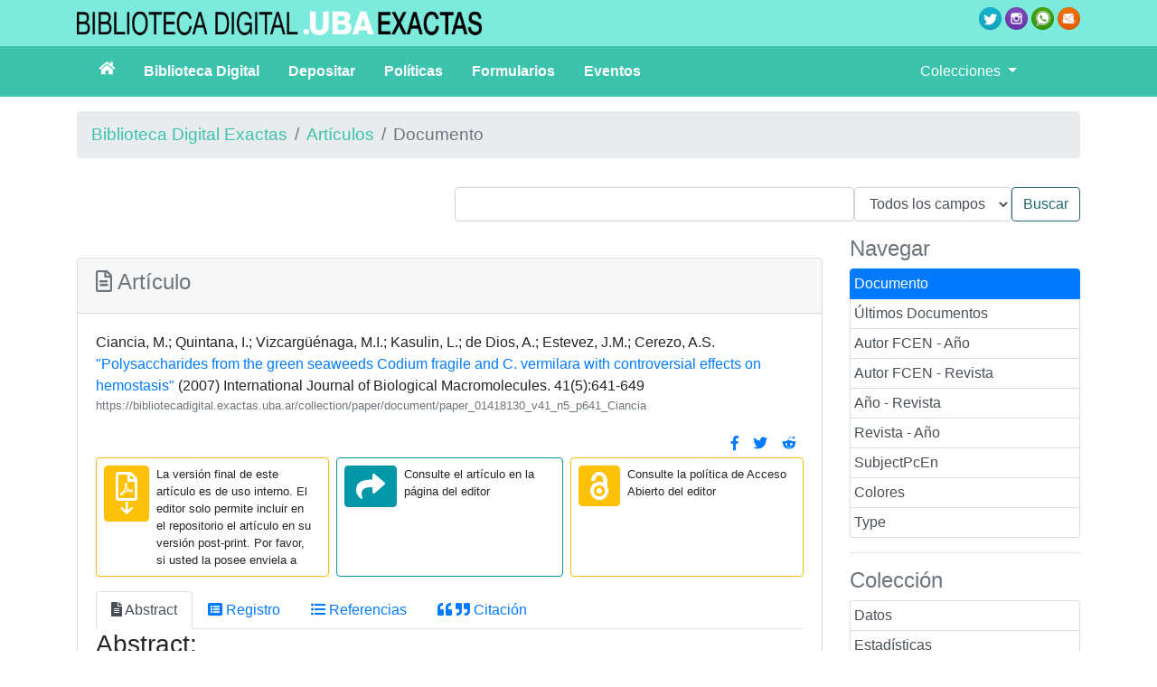

--- FILE ---
content_type: text/html;charset=UTF-8
request_url: https://bibliotecadigital.exactas.uba.ar/collection/paper/document/paper_01418130_v41_n5_p641_Ciancia
body_size: 16417
content:
<!DOCTYPE html PUBLIC "-//W3C//DTD HTML 4.01 Transitional//EN" "http://www.w3.org/TR/html4/loose.dtd">

<html xmlns:gs3="http://www.greenstone.org/gs3" xmlns:gsvar="http://www.greenstone.org/skinning-var" xmlns:xlink="http://www.w3.org/1999/xlink">
  <head>
    <base href="https://bibliotecadigital.exactas.uba.ar/" /><!-- [if lte IE 6]></base><![endif] -->
    <title>Ciancia, M. Polysaccharides from the green seaweeds Codium fragile and C. vermilara with controversial effects on hemostasis. (2007). International Journal of Biological Macromolecules. 41 (5):641-649</title>

    <meta content="width=device-width, initial-scale=1" name="viewport" />
    <meta content="https://bibliotecadigital.exactas.uba.ar/collection/paper/document/paper_01418130_v41_n5_p641_Ciancia" lang="es" name="citation_abstract_html_url" />
    <meta content="Polysaccharides from the green seaweeds Codium fragile and C. vermilara with controversial effects on hemostasis" lang="" name="citation_title" />
    <meta content="International Journal of Biological Macromolecules" lang="" name="citation_journal_title" />
    <meta content="Int. J. Biol. Macromol." lang="" name="citation_journal_abbrev" />
    <meta content="01418130" lang="" name="citation_issn" />
    <meta content="2007" lang="" name="citation_year" />
    <meta content="41" lang="" name="citation_volume" />
    <meta content="5" lang="" name="citation_issue" />
    <meta content="641" lang="" name="citation_firstpage" />
    <meta content="649" lang="" name="citation_lastpage" />
    <meta content="10.1016/j.ijbiomac.2007.08.007" lang="" name="citation_doi" />
    <meta content="Anticoagulant activity" lang="" name="citation_keywords" />
    <meta content="Platelet aggregation" lang="" name="citation_keywords" />
    <meta content="Sulfated arabinogalactans" lang="" name="citation_keywords" />
    <meta content="alpha 1,4 dextro glucan" lang="" name="citation_keywords" />
    <meta content="arabinogalactan" lang="" name="citation_keywords" />
    <meta content="arabinose" lang="" name="citation_keywords" />
    <meta content="beta 1,4 dextro mannan" lang="" name="citation_keywords" />
    <meta content="glucan" lang="" name="citation_keywords" />
    <meta content="mannan" lang="" name="citation_keywords" />
    <meta content="polysaccharide" lang="" name="citation_keywords" />
    <meta content="pyruvic acid" lang="" name="citation_keywords" />
    <meta content="unclassified drug" lang="" name="citation_keywords" />
    <meta content="anticoagulation" lang="" name="citation_keywords" />
    <meta content="article" lang="" name="citation_keywords" />
    <meta content="Codium fragile" lang="" name="citation_keywords" />
    <meta content="Codium vermilara" lang="" name="citation_keywords" />
    <meta content="hemostasis" lang="" name="citation_keywords" />
    <meta content="methylation" lang="" name="citation_keywords" />
    <meta content="nuclear magnetic resonance spectroscopy" lang="" name="citation_keywords" />
    <meta content="room temperature" lang="" name="citation_keywords" />
    <meta content="seaweed" lang="" name="citation_keywords" />
    <meta content="sulfation" lang="" name="citation_keywords" />
    <meta content="thrombocyte aggregation" lang="" name="citation_keywords" />
    <meta content="Anticoagulants" lang="" name="citation_keywords" />
    <meta content="Arabinose" lang="" name="citation_keywords" />
    <meta content="Galactose" lang="" name="citation_keywords" />
    <meta content="Hemostasis" lang="" name="citation_keywords" />
    <meta content="Humans" lang="" name="citation_keywords" />
    <meta content="Magnetic Resonance Spectroscopy" lang="" name="citation_keywords" />
    <meta content="Platelet Aggregation" lang="" name="citation_keywords" />
    <meta content="Polysaccharides" lang="" name="citation_keywords" />
    <meta content="Pronase" lang="" name="citation_keywords" />
    <meta content="Seaweed" lang="" name="citation_keywords" />
    <meta content="Codium fragile" lang="" name="citation_keywords" />
    <meta content="Codium vermilara" lang="" name="citation_keywords" />
    <meta content="Ciancia, M." lang="es" name="citation_author" />
    <meta content="Quintana, I." lang="es" name="citation_author" />
    <meta content="Vizcargüénaga, M.I." lang="es" name="citation_author" />
    <meta content="Kasulin, L." lang="es" name="citation_author" />
    <meta content="de Dios, A." lang="es" name="citation_author" />
    <meta content="Estevez, J.M." lang="es" name="citation_author" />
    <meta content="Cerezo, A.S." lang="es" name="citation_author" />
    <meta content="Codium fragile and Codium vermilara biosynthesize water-soluble sulfated arabinans and galactans (and/or sulfated arabinogalactans), α(1 → 4)-d-glucans and β(1 → 4)-d-mannans. The former polysaccharides are composed by 3-linked β-d-galactopyranose and β-l-arabinopyranose residues, they are highly sulfated and substituted with pyruvic acid ketals. For both seaweeds, they have the same main structural units, but in different percentages. All the room-temperature water extracts from both seaweeds showed a dual haemostatic effect: they prevented coagulation, but they induced platelet aggregation. Anticoagulant activity and platelet aggregation were higher in the samples with polysaccharides richer in sulfate, mainly in those from C. vermilara, which have a higher degree of sulfation and arabinose content. © 2007 Elsevier B.V. All rights reserved." lang="en" name="citation_abstract" />
    <meta content="Polysaccharides from the green seaweeds Codium fragile and C. vermilara with controversial effects on hemostasis" lang="" name="DCTERMS.alternative" />
    <meta content="Codium fragile and Codium vermilara biosynthesize water-soluble sulfated arabinans and galactans (and/or sulfated arabinogalactans), α(1 → 4)-d-glucans and β(1 → 4)-d-mannans. The former polysaccharides are composed by 3-linked β-d-galactopyranose and β-l-arabinopyranose residues, they are highly sulfated and substituted with pyruvic acid ketals. For both seaweeds, they have the same main structural units, but in different percentages. All the room-temperature water extracts from both seaweeds showed a dual haemostatic effect: they prevented coagulation, but they induced platelet aggregation. Anticoagulant activity and platelet aggregation were higher in the samples with polysaccharides richer in sulfate, mainly in those from C. vermilara, which have a higher degree of sulfation and arabinose content. © 2007 Elsevier B.V. All rights reserved." lang="" name="DCTERMS.abstract" />
    <meta content="Polysaccharides from the green seaweeds Codium fragile and C. vermilara with controversial effects on hemostasis" lang="en" name="DC.title" />
    <meta content="Ciancia, M." lang="" name="DC.creator" />
    <meta content="Quintana, I." lang="" name="DC.creator" />
    <meta content="Vizcargüénaga, M.I." lang="" name="DC.creator" />
    <meta content="Kasulin, L." lang="" name="DC.creator" />
    <meta content="de Dios, A." lang="" name="DC.creator" />
    <meta content="Estevez, J.M." lang="" name="DC.creator" />
    <meta content="Cerezo, A.S." lang="" name="DC.creator" />
    <meta content="Codium fragile and Codium vermilara biosynthesize water-soluble sulfated arabinans and galactans (and/or sulfated arabinogalactans), α(1 → 4)-d-glucans and β(1 → 4)-d-mannans. The former polysaccharides are composed by 3-linked β-d-galactopyranose and β-l-arabinopyranose residues, they are highly sulfated and substituted with pyruvic acid ketals. For both seaweeds, they have the same main structural units, but in different percentages. All the room-temperature water extracts from both seaweeds showed a dual haemostatic effect: they prevented coagulation, but they induced platelet aggregation. Anticoagulant activity and platelet aggregation were higher in the samples with polysaccharides richer in sulfate, mainly in those from C. vermilara, which have a higher degree of sulfation and arabinose content. © 2007 Elsevier B.V. All rights reserved." lang="en" name="DC.description" />
    <meta content="JOUR" lang="" name="DC.type" />
    <link href="interfaces/exa/style/themes/main/jquery-ui-1.8.16.custom.css" rel="stylesheet" type="text/css" />
    <link href="interfaces/exa/style/bootstrap/css/bootstrap.min.css" rel="stylesheet" type="text/css" />
    <link href="interfaces/exa/style/fontawesome/css/all.css" rel="stylesheet" type="text/css" />
    <link href="interfaces/exa/style/core.css" rel="stylesheet" type="text/css" />
    <link href="interfaces/exa/images/favicon.png" rel="shortcut icon" />
    <script src="interfaces/exa/js/jquery.min.js" type="text/javascript"> </script>

    <script src="interfaces/exa/js/jquery-ui-1.10.2.custom/js/jquery-ui-1.10.2.custom.min.js" type="text/javascript"> </script>

    <script src="interfaces/exa/js/jquery.blockUI.js" type="text/javascript"> </script>

    <script src="interfaces/exa/js/ace/ace.js" type="text/javascript"> </script>

    <script src="interfaces/exa/js/zoomer.js" type="text/javascript"> </script>

    <script src="interfaces/exa/style/bootstrap/js/bootstrap.min.js" type="text/javascript"> </script>

    <script type="text/javascript">
			gs = new Array();
			gs.cgiParams = new Array();
			gs.xsltParams = new Array();
			gs.siteMetadata = new Array();
			gs.collectionMetadata = new Array();
			gs.documentMetadata = new Array();
			gs.imageURLs = new Array();
			gs.variables = new Array();
			gs.requestInformation = new Array();
		</script>

    <script type="text/javascript">
			var name;
			var value;
			name = "c";value = "paper";name = name.replace(".", "_");
				gs.cgiParams[name] = value;
			name = "d";value = "paper_01418130_v41_n5_p641_Ciancia";name = name.replace(".", "_");
				gs.cgiParams[name] = value;
			</script>

    <script type="text/javascript">gs.xsltParams.library_name ="";gs.xsltParams.interface_name ="";gs.xsltParams.site_name ="ctas";gs.xsltParams.use_client_side_xslt = "false";</script>

    <script type="text/javascript">gs.imageURLs.expand = "interfaces/exa/images/expand.png";gs.imageURLs.collapse = "interfaces/exa/images/collapse.png";gs.imageURLs.page = "interfaces/exa/images/page.png";gs.imageURLs.chapter = "interfaces/exa/images/chapter.png";gs.imageURLs.realisticBook = "interfaces/exa/images/rbook.png";gs.imageURLs.highlight = "interfaces/exa/images/hl.png";gs.imageURLs.bookshelf = "interfaces/exa/images/bookshelf.png";gs.imageURLs.book = "interfaces/exa/images/book.png";gs.imageURLs.loading = "interfaces/exa/images/loading.gif";gs.imageURLs.pageIcon = "interfaces/exa/images/itext.gif";gs.imageURLs.trashFull = "interfaces/exa/images/trash-full.png";gs.imageURLs.blank = "interfaces/exa/images/blankImage.png";gs.imageURLs.next = "interfaces/exa/images/next.png";gs.imageURLs.prev = "interfaces/exa/images/previous.png";gs.imageURLs.trashEmpty = "interfaces/exa/images/trash-empty.png";gs.imageURLs.trashFull = "interfaces/exa/images/trash-full.png";gs.imageURLs.greenBug = "interfaces/exa/images/GB.png";</script>

    <script type="text/javascript">
				function addMetadataToList(name, value, list, lang)
				{
					name = name.replace(".", "_");
					if(lang == "" || lang == "en")
					{
						list[name] = value;
					}
					else
					{
						if (list[lang] == undefined)
						{
							list[lang] = new Array();
						}
						var langList = list[lang];
						langList[name] = value;
					}
				}
				var name;
				var value;
				var lang;
			name = "siteAdmin";value = "admin@example.com";lang = "";
				addMetadataToList(name, value, gs.siteMetadata, lang);
			name = "creator";value = "";lang = "en";
				addMetadataToList(name, value, gs.collectionMetadata, lang);
			name = "maintainer";value = "";lang = "en";
				addMetadataToList(name, value, gs.collectionMetadata, lang);
			name = "public";value = "true";lang = "en";
				addMetadataToList(name, value, gs.collectionMetadata, lang);
			name = "numDocs";value = "27806";lang = "";
				addMetadataToList(name, value, gs.collectionMetadata, lang);
			name = "buildType";value = "solr";lang = "";
				addMetadataToList(name, value, gs.collectionMetadata, lang);
			name = "indexStem";value = "paper";lang = "";
				addMetadataToList(name, value, gs.collectionMetadata, lang);
			name = "infodbType";value = "jdbm";lang = "";
				addMetadataToList(name, value, gs.collectionMetadata, lang);
			name = "buildDate";value = "1753933432";lang = "";
				addMetadataToList(name, value, gs.collectionMetadata, lang);
			name = "earliestDatestamp";value = "1753905914";lang = "";
				addMetadataToList(name, value, gs.collectionMetadata, lang);
			name = "httpPath";value = "/greenstone3/sites/exactas/collect/paper";lang = "";
				addMetadataToList(name, value, gs.collectionMetadata, lang);
			name = "tidyoption";value = "untidy";lang = "";
				addMetadataToList(name, value, gs.collectionMetadata, lang);
			name = "assocfilepath";value = "paper_01/418130_v/41_n5_p6.dir";lang = "";
				addMetadataToList(name, value, gs.documentMetadata, lang);
			name = "dl.IdentifierDOI";value = "10.1016/j.ijbiomac.2007.08.007";lang = "";
				addMetadataToList(name, value, gs.documentMetadata, lang);
			name = "inicial.JournalTitle";value = "I";lang = "";
				addMetadataToList(name, value, gs.documentMetadata, lang);
			name = "dl.FormatPagInicio";value = "641";lang = "";
				addMetadataToList(name, value, gs.documentMetadata, lang);
			name = "dl.IdentifierUrlRegistro";value = "https://bibliotecadigital.exactas.uba.ar/collection/paper/document/paper_01418130_v41_n5_p641_Ciancia";lang = "";
				addMetadataToList(name, value, gs.documentMetadata, lang);
			name = "dl.Acceso";value = "Restringido";lang = "";
				addMetadataToList(name, value, gs.documentMetadata, lang);
			name = "ris.UR";value = "https://www.scopus.com/inward/record.uri?eid=2-s2.0-35348832551&doi=10.1016%2fj.ijbiomac.2007.08.007&partnerID=40&md5=f5911d1727728050d223729deed7a8fe";lang = "";
				addMetadataToList(name, value, gs.documentMetadata, lang);
			name = "lastmodified";value = "1561672053";lang = "";
				addMetadataToList(name, value, gs.documentMetadata, lang);
			name = "oailastmodified";value = "1753908652";lang = "";
				addMetadataToList(name, value, gs.documentMetadata, lang);
			name = "dl.FormatVolumen";value = "41";lang = "";
				addMetadataToList(name, value, gs.documentMetadata, lang);
			name = "dl.IdentifierISSN";value = "01418130";lang = "";
				addMetadataToList(name, value, gs.documentMetadata, lang);
			name = "dl.IdentifierArchiveName";value = "paper_01418130_v41_n5_p641_Ciancia";lang = "";
				addMetadataToList(name, value, gs.documentMetadata, lang);
			name = "gs.OAIResourceURL";value = "http://hdl.handle.net/20.500.12110/paper_01418130_v41_n5_p641_Ciancia";lang = "";
				addMetadataToList(name, value, gs.documentMetadata, lang);
			name = "ris.N1ChemicalsCAS";value = "arabinogalactan, 9036-66-2; arabinose, 147-81-9; glucan, 9012-72-0, 9037-91-6; mannan, 51395-96-1, 9036-88-8; pyruvic acid, 127-17-3, 19071-34-2, 57-60-3; Anticoagulants; Arabinose, 147-81-9; Galactose, 26566-61-0; Polysaccharides; Pronase, 3.4.24.-";lang = "";
				addMetadataToList(name, value, gs.documentMetadata, lang);
			name = "hastxt";value = "1";lang = "";
				addMetadataToList(name, value, gs.documentMetadata, lang);
			name = "dl.RelationSNRD3";value = "info:eu-repo/semantics/altIdentifier/doi/10.1016/j.ijbiomac.2007.08.007";lang = "";
				addMetadataToList(name, value, gs.documentMetadata, lang);
			name = "dl.SubjectPcEn";value = "Anticoagulant activity";lang = "";
				addMetadataToList(name, value, gs.documentMetadata, lang);
			name = "dl.SubjectPcEn";value = "Platelet aggregation";lang = "";
				addMetadataToList(name, value, gs.documentMetadata, lang);
			name = "dl.SubjectPcEn";value = "Sulfated arabinogalactans";lang = "";
				addMetadataToList(name, value, gs.documentMetadata, lang);
			name = "dl.SubjectPcEn";value = "alpha 1,4 dextro glucan";lang = "";
				addMetadataToList(name, value, gs.documentMetadata, lang);
			name = "dl.SubjectPcEn";value = "arabinogalactan";lang = "";
				addMetadataToList(name, value, gs.documentMetadata, lang);
			name = "dl.SubjectPcEn";value = "arabinose";lang = "";
				addMetadataToList(name, value, gs.documentMetadata, lang);
			name = "dl.SubjectPcEn";value = "beta 1,4 dextro mannan";lang = "";
				addMetadataToList(name, value, gs.documentMetadata, lang);
			name = "dl.SubjectPcEn";value = "glucan";lang = "";
				addMetadataToList(name, value, gs.documentMetadata, lang);
			name = "dl.SubjectPcEn";value = "mannan";lang = "";
				addMetadataToList(name, value, gs.documentMetadata, lang);
			name = "dl.SubjectPcEn";value = "polysaccharide";lang = "";
				addMetadataToList(name, value, gs.documentMetadata, lang);
			name = "dl.SubjectPcEn";value = "pyruvic acid";lang = "";
				addMetadataToList(name, value, gs.documentMetadata, lang);
			name = "dl.SubjectPcEn";value = "unclassified drug";lang = "";
				addMetadataToList(name, value, gs.documentMetadata, lang);
			name = "dl.SubjectPcEn";value = "anticoagulation";lang = "";
				addMetadataToList(name, value, gs.documentMetadata, lang);
			name = "dl.SubjectPcEn";value = "article";lang = "";
				addMetadataToList(name, value, gs.documentMetadata, lang);
			name = "dl.SubjectPcEn";value = "Codium fragile";lang = "";
				addMetadataToList(name, value, gs.documentMetadata, lang);
			name = "dl.SubjectPcEn";value = "Codium vermilara";lang = "";
				addMetadataToList(name, value, gs.documentMetadata, lang);
			name = "dl.SubjectPcEn";value = "hemostasis";lang = "";
				addMetadataToList(name, value, gs.documentMetadata, lang);
			name = "dl.SubjectPcEn";value = "methylation";lang = "";
				addMetadataToList(name, value, gs.documentMetadata, lang);
			name = "dl.SubjectPcEn";value = "nuclear magnetic resonance spectroscopy";lang = "";
				addMetadataToList(name, value, gs.documentMetadata, lang);
			name = "dl.SubjectPcEn";value = "room temperature";lang = "";
				addMetadataToList(name, value, gs.documentMetadata, lang);
			name = "dl.SubjectPcEn";value = "seaweed";lang = "";
				addMetadataToList(name, value, gs.documentMetadata, lang);
			name = "dl.SubjectPcEn";value = "sulfation";lang = "";
				addMetadataToList(name, value, gs.documentMetadata, lang);
			name = "dl.SubjectPcEn";value = "thrombocyte aggregation";lang = "";
				addMetadataToList(name, value, gs.documentMetadata, lang);
			name = "dl.SubjectPcEn";value = "Anticoagulants";lang = "";
				addMetadataToList(name, value, gs.documentMetadata, lang);
			name = "dl.SubjectPcEn";value = "Arabinose";lang = "";
				addMetadataToList(name, value, gs.documentMetadata, lang);
			name = "dl.SubjectPcEn";value = "Galactose";lang = "";
				addMetadataToList(name, value, gs.documentMetadata, lang);
			name = "dl.SubjectPcEn";value = "Hemostasis";lang = "";
				addMetadataToList(name, value, gs.documentMetadata, lang);
			name = "dl.SubjectPcEn";value = "Humans";lang = "";
				addMetadataToList(name, value, gs.documentMetadata, lang);
			name = "dl.SubjectPcEn";value = "Magnetic Resonance Spectroscopy";lang = "";
				addMetadataToList(name, value, gs.documentMetadata, lang);
			name = "dl.SubjectPcEn";value = "Platelet Aggregation";lang = "";
				addMetadataToList(name, value, gs.documentMetadata, lang);
			name = "dl.SubjectPcEn";value = "Polysaccharides";lang = "";
				addMetadataToList(name, value, gs.documentMetadata, lang);
			name = "dl.SubjectPcEn";value = "Pronase";lang = "";
				addMetadataToList(name, value, gs.documentMetadata, lang);
			name = "dl.SubjectPcEn";value = "Seaweed";lang = "";
				addMetadataToList(name, value, gs.documentMetadata, lang);
			name = "dl.SubjectPcEn";value = "Codium fragile";lang = "";
				addMetadataToList(name, value, gs.documentMetadata, lang);
			name = "dl.SubjectPcEn";value = "Codium vermilara";lang = "";
				addMetadataToList(name, value, gs.documentMetadata, lang);
			name = "Plugin";value = "TextPlugin";lang = "";
				addMetadataToList(name, value, gs.documentMetadata, lang);
			name = "Identifier";value = "paper_01418130_v41_n5_p641_Ciancia";lang = "";
				addMetadataToList(name, value, gs.documentMetadata, lang);
			name = "archivedir";value = "paper_01/418130_v/41_n5_p6.dir";lang = "";
				addMetadataToList(name, value, gs.documentMetadata, lang);
			name = "docnum";value = "20140";lang = "";
				addMetadataToList(name, value, gs.documentMetadata, lang);
			name = "assocfilepath";value = "paper_01/418130_v/41_n5_p6.dir";lang = "";
				addMetadataToList(name, value, gs.documentMetadata, lang);
			name = "SourceFile";value = "paper_01418130_v41_n5_p641_Ciancia.txt";lang = "";
				addMetadataToList(name, value, gs.documentMetadata, lang);
			name = "dl.Type";value = "JOUR";lang = "";
				addMetadataToList(name, value, gs.documentMetadata, lang);
			name = "dl.TitleEn";value = "Polysaccharides from the green seaweeds Codium fragile and C. vermilara with controversial effects on hemostasis";lang = "";
				addMetadataToList(name, value, gs.documentMetadata, lang);
			name = "dl.TypeSNRD3";value = "info:eu-repo/semantics/publishedVersion";lang = "";
				addMetadataToList(name, value, gs.documentMetadata, lang);
			name = "dl.TypeSNRD2";value = "info:ar-repo/semantics/artículo";lang = "";
				addMetadataToList(name, value, gs.documentMetadata, lang);
			name = "dl.TypeSNRD1";value = "info:eu-repo/semantics/article";lang = "";
				addMetadataToList(name, value, gs.documentMetadata, lang);
			name = "total_numbytes";value = "44141";lang = "";
				addMetadataToList(name, value, gs.documentMetadata, lang);
			name = "FileSize";value = "44706";lang = "";
				addMetadataToList(name, value, gs.documentMetadata, lang);
			name = "Source";value = "paper_01418130_v41_n5_p641_Ciancia.txt";lang = "";
				addMetadataToList(name, value, gs.documentMetadata, lang);
			name = "FileFormat";value = "Text";lang = "";
				addMetadataToList(name, value, gs.documentMetadata, lang);
			name = "dl.FormatSNRD";value = "application/pdf";lang = "";
				addMetadataToList(name, value, gs.documentMetadata, lang);
			name = "thistype";value = "Paged";lang = "";
				addMetadataToList(name, value, gs.documentMetadata, lang);
			name = "inicial.CreatorSintildes";value = "C";lang = "";
				addMetadataToList(name, value, gs.documentMetadata, lang);
			name = "inicial.CreatorSintildes";value = "Q";lang = "";
				addMetadataToList(name, value, gs.documentMetadata, lang);
			name = "inicial.CreatorSintildes";value = "V";lang = "";
				addMetadataToList(name, value, gs.documentMetadata, lang);
			name = "inicial.CreatorSintildes";value = "K";lang = "";
				addMetadataToList(name, value, gs.documentMetadata, lang);
			name = "inicial.CreatorSintildes";value = "d";lang = "";
				addMetadataToList(name, value, gs.documentMetadata, lang);
			name = "inicial.CreatorSintildes";value = "E";lang = "";
				addMetadataToList(name, value, gs.documentMetadata, lang);
			name = "inicial.CreatorSintildes";value = "C";lang = "";
				addMetadataToList(name, value, gs.documentMetadata, lang);
			name = "ris.CODEN";value = "IJBMD";lang = "";
				addMetadataToList(name, value, gs.documentMetadata, lang);
			name = "doctype";value = "doc";lang = "";
				addMetadataToList(name, value, gs.documentMetadata, lang);
			name = "dl.Colores";value = "PostRI";lang = "";
				addMetadataToList(name, value, gs.documentMetadata, lang);
			name = "dl.CreatorSinTildesFCEN";value = "Ciancia, M.";lang = "";
				addMetadataToList(name, value, gs.documentMetadata, lang);
			name = "dl.CreatorSinTildesFCEN";value = "Quintana, I.";lang = "";
				addMetadataToList(name, value, gs.documentMetadata, lang);
			name = "dl.CreatorSinTildesFCEN";value = "Vizcarguenaga, M.I.";lang = "";
				addMetadataToList(name, value, gs.documentMetadata, lang);
			name = "dl.CreatorSinTildesFCEN";value = "Kasulin, L.";lang = "";
				addMetadataToList(name, value, gs.documentMetadata, lang);
			name = "dl.CreatorSinTildesFCEN";value = "de Dios, A.";lang = "";
				addMetadataToList(name, value, gs.documentMetadata, lang);
			name = "dl.CreatorSinTildesFCEN";value = "Estevez, J.M.";lang = "";
				addMetadataToList(name, value, gs.documentMetadata, lang);
			name = "dl.CreatorSinTildesFCEN";value = "Cerezo, A.S.";lang = "";
				addMetadataToList(name, value, gs.documentMetadata, lang);
			name = "dl.DescriptionEn";value = "Codium fragile and Codium vermilara biosynthesize water-soluble sulfated arabinans and galactans (and/or sulfated arabinogalactans), α(1 → 4)-d-glucans and β(1 → 4)-d-mannans. The former polysaccharides are composed by 3-linked β-d-galactopyranose and β-l-arabinopyranose residues, they are highly sulfated and substituted with pyruvic acid ketals. For both seaweeds, they have the same main structural units, but in different percentages. All the room-temperature water extracts from both seaweeds showed a dual haemostatic effect: they prevented coagulation, but they induced platelet aggregation. Anticoagulant activity and platelet aggregation were higher in the samples with polysaccharides richer in sulfate, mainly in those from C. vermilara, which have a higher degree of sulfation and arabinose content. © 2007 Elsevier B.V. All rights reserved.";lang = "";
				addMetadataToList(name, value, gs.documentMetadata, lang);
			name = "Encoding";value = "utf8";lang = "";
				addMetadataToList(name, value, gs.documentMetadata, lang);
			name = "dl.RightsSNRD1";value = "info:eu-repo/semantics/openAccess";lang = "";
				addMetadataToList(name, value, gs.documentMetadata, lang);
			name = "dl.RightsSNRD2";value = "http://creativecommons.org/licenses/by/2.5/ar";lang = "";
				addMetadataToList(name, value, gs.documentMetadata, lang);
			name = "oailastmodifieddate";value = "20250730";lang = "";
				addMetadataToList(name, value, gs.documentMetadata, lang);
			name = "dl.FormatNumero";value = "5";lang = "";
				addMetadataToList(name, value, gs.documentMetadata, lang);
			name = "dl.FormatAno";value = "2007";lang = "";
				addMetadataToList(name, value, gs.documentMetadata, lang);
			name = "lastmodifieddate";value = "20190627";lang = "";
				addMetadataToList(name, value, gs.documentMetadata, lang);
			name = "dl.DescargadoCheck";value = "paper_01418130_v41_n5_p641_Ciancia";lang = "";
				addMetadataToList(name, value, gs.documentMetadata, lang);
			name = "ris.N1CorrespondenceAddress";value = "Ciancia, M.; Cátedra de Química Orgánica, Departamento de Biología Aplicada y Alimentos (CIHIDECAR-CONICET), Facultad de Agronomía, Avenue San Martín 4453, C1417DSE Buenos Aires, Argentina; email: ciancia@agro.uba.ar";lang = "";
				addMetadataToList(name, value, gs.documentMetadata, lang);
			name = "dl.JournalTitle";value = "International Journal of Biological Macromolecules";lang = "";
				addMetadataToList(name, value, gs.documentMetadata, lang);
			name = "dl.JournalTitleAbreviado";value = "Int. J. Biol. Macromol.";lang = "";
				addMetadataToList(name, value, gs.documentMetadata, lang);
			name = "dl.References";value = "Verbruggen, H., Leliaert, F., Maggs, C.A., Shimada, S., Schils, T., Provan, J., Booth, D., Coppejans, E., (2007) Mol. Phylogen. Evol., 44, pp. 240-254";lang = "";
				addMetadataToList(name, value, gs.documentMetadata, lang);
			name = "dl.References";value = "Boraso, A.L., Piriz de Nuñez de la Rosa, M.L., (1976) Physis, 34, pp. 245-256";lang = "";
				addMetadataToList(name, value, gs.documentMetadata, lang);
			name = "dl.References";value = "Rogers, D.J., Jurd, K.M., Blunden, G., Paoletti, S., Zanetti, F., (1990) J. Appl. Phycol., 2, pp. 357-361";lang = "";
				addMetadataToList(name, value, gs.documentMetadata, lang);
			name = "dl.References";value = "Uehara, T., Takeshita, M., Maeda, M., (1992) Carbohydr. Res., 235, pp. 309-311";lang = "";
				addMetadataToList(name, value, gs.documentMetadata, lang);
			name = "dl.References";value = "Jurd, K.M., Rogers, D.J., Blunden, G., McLellan, D.S., (1995) J. Appl. Phycol., 7, pp. 339-343";lang = "";
				addMetadataToList(name, value, gs.documentMetadata, lang);
			name = "dl.References";value = "Siddhanta, A.K., Shanmugam, M., Mody, K.H., Goswami, A.M., Ramabat, B.K., (1999) Int. J. Biol. Macromol., 26, pp. 151-154";lang = "";
				addMetadataToList(name, value, gs.documentMetadata, lang);
			name = "dl.References";value = "Hayakawa, Y., Hayashi, T., Lee, J.-B., Srisomporn, P., Maeda, M., Ozawa, T., Sakuragawa, N., (2000) Biochim. Biophys. Acta, 1543, pp. 86-94";lang = "";
				addMetadataToList(name, value, gs.documentMetadata, lang);
			name = "dl.References";value = "Matsubara, K., Matsuura, Y., Hori, K., Miyasawa, K., (2000) J. Appl. Phycol., 12, pp. 9-14";lang = "";
				addMetadataToList(name, value, gs.documentMetadata, lang);
			name = "dl.References";value = "Athucorala, Y., Lee, K.-W., Kim, S.-K., Jeon, Y.-J., (2007) Bioresour. Technol., 98, pp. 1711-1716";lang = "";
				addMetadataToList(name, value, gs.documentMetadata, lang);
			name = "dl.References";value = "Matsubara, K., Matsuura, Y., Bacic, A., Liao, M.-L., Hori, K., Miyasawa, K., (2001) Int. J. Biol. Macromol., 28, pp. 395-399";lang = "";
				addMetadataToList(name, value, gs.documentMetadata, lang);
			name = "dl.References";value = "Love, J., Percival, E., (1964) J. Chem. Soc., pp. 3338-3345";lang = "";
				addMetadataToList(name, value, gs.documentMetadata, lang);
			name = "dl.References";value = "Bilan, M.I., Vinogradova, E.V., Shashkov, A.S., Usov, A.I., (2006) Bot. Mar., 49, pp. 259-262";lang = "";
				addMetadataToList(name, value, gs.documentMetadata, lang);
			name = "dl.References";value = "Bilan, M.I., Vinogradova, E.V., Shashkov, A.S., Usov, A.I., (2007) Carbohydr. Res., 342, pp. 586-596";lang = "";
				addMetadataToList(name, value, gs.documentMetadata, lang);
			name = "dl.References";value = "Dubois, M., Gilles, K.A., Hamilton, J.K., Rebers, P.A., Smith, F., (1956) Anal. Chem., 28, pp. 350-356";lang = "";
				addMetadataToList(name, value, gs.documentMetadata, lang);
			name = "dl.References";value = "Dodgson, K.S., Price, R.G., (1962) Biochem. J., 84, pp. 106-110";lang = "";
				addMetadataToList(name, value, gs.documentMetadata, lang);
			name = "dl.References";value = "Smith, R.L., Gilkerson, E., (1979) Anal. Biochem., 98, pp. 478-480";lang = "";
				addMetadataToList(name, value, gs.documentMetadata, lang);
			name = "dl.References";value = "Lowry, O.H., Rosebrough, N.J., Farr, A.L., Randall, R.J., (1951) J. Biol. Chem., 193, pp. 265-275";lang = "";
				addMetadataToList(name, value, gs.documentMetadata, lang);
			name = "dl.References";value = "Park, J.T., Johnson, M.J., (1949) J. Biol. Chem., 181, pp. 149-151";lang = "";
				addMetadataToList(name, value, gs.documentMetadata, lang);
			name = "dl.References";value = "Lourenço, S.O., Barberino, E., De-Paula, J.C., da, L.O., Pereira, S., Lanfer Marquez, U.M., (2002) Phycol. Res., 50, pp. 233-241";lang = "";
				addMetadataToList(name, value, gs.documentMetadata, lang);
			name = "dl.References";value = "Koepsell, H.J., Sharpe, E.S., (1952) Arch Biochem. Biophys., 38, pp. 443-449";lang = "";
				addMetadataToList(name, value, gs.documentMetadata, lang);
			name = "dl.References";value = "Filisetti-Cozzi, T.M.C.C., Carpita, N.C., (1991) Anal. Biochem., 197, pp. 157-162";lang = "";
				addMetadataToList(name, value, gs.documentMetadata, lang);
			name = "dl.References";value = "Stevenson, T.T., Furneaux, R.H., (1991) Carbohydr. Res., 210, pp. 277-298";lang = "";
				addMetadataToList(name, value, gs.documentMetadata, lang);
			name = "dl.References";value = "Morrison, I.M., (1988) Phytochemistry, 27, pp. 1097-1100";lang = "";
				addMetadataToList(name, value, gs.documentMetadata, lang);
			name = "dl.References";value = "Turvey, S.H., Cherniak, R., (1981) Carbohydr. Res., 95, pp. 137-144";lang = "";
				addMetadataToList(name, value, gs.documentMetadata, lang);
			name = "dl.References";value = "Cases, M.R., Cerezo, A.S., Stortz, C.A., (1995) Carbohydr. Res., 269, pp. 333-341";lang = "";
				addMetadataToList(name, value, gs.documentMetadata, lang);
			name = "dl.References";value = "Knutsen, S.H., Grasdalen, H., (1987) Bot. Mar., 30, pp. 497-505";lang = "";
				addMetadataToList(name, value, gs.documentMetadata, lang);
			name = "dl.References";value = "Navarro, D.A., Flores, M.L., Stortz, C.A., (2007) Carbohydr. Pol., 69, pp. 742-747";lang = "";
				addMetadataToList(name, value, gs.documentMetadata, lang);
			name = "dl.References";value = "Ciucanu, I., Kerek, K., (1984) Carbohydr. Res., 134, pp. 209-217";lang = "";
				addMetadataToList(name, value, gs.documentMetadata, lang);
			name = "dl.References";value = "Brozovic, M., (1991) Practical Haematology, pp. 279-292. , Dacie J.V., and Lewis S.M. (Eds), Churchill Livingstone, Edinburgh, England";lang = "";
				addMetadataToList(name, value, gs.documentMetadata, lang);
			name = "dl.References";value = "Born, G.V., (1962) Nature, 194, pp. 927-929";lang = "";
				addMetadataToList(name, value, gs.documentMetadata, lang);
			name = "dl.References";value = "Bock, K., Pedersen, C., (1983) Adv. Carbohydr. Chem. Biochem., 41, pp. 27-66";lang = "";
				addMetadataToList(name, value, gs.documentMetadata, lang);
			name = "dl.References";value = "Stortz, C.A., Cerezo, A.S., (1992) Carbohydr. Pol., 18, pp. 237-242";lang = "";
				addMetadataToList(name, value, gs.documentMetadata, lang);
			name = "dl.References";value = "Lee, J.-B., Hayashi, K., Maeda, M., Hayashi, T., (2004) Planta Med., 70, pp. 813-817";lang = "";
				addMetadataToList(name, value, gs.documentMetadata, lang);
			name = "dl.References";value = "Love, J., Percival, E., (1964) J. Chem. Soc., pp. 3345-3350";lang = "";
				addMetadataToList(name, value, gs.documentMetadata, lang);
			name = "dl.References";value = "Kaihou, S., Hayashi, T., Otsuru, O., Maeda, M., (1993) Carbohydr. Res., 240, pp. 207-218";lang = "";
				addMetadataToList(name, value, gs.documentMetadata, lang);
			name = "dl.References";value = "Mackie, W., Sellen, D.B., (1969) Polymers, 10, pp. 621-632";lang = "";
				addMetadataToList(name, value, gs.documentMetadata, lang);
			name = "dl.References";value = "Fleurence, J., (1999) Trends Food Sci. Tech., 10, pp. 25-28";lang = "";
				addMetadataToList(name, value, gs.documentMetadata, lang);
			name = "dl.References";value = "Trento, F., Cattaneo, F., Pescador, R., Porta, R., Ferro, L., (2001) Thromb. Res., 102, pp. 457-465";lang = "";
				addMetadataToList(name, value, gs.documentMetadata, lang);
			name = "dl.References";value = "Opoku, G., Qiu, X., Doctor, V., (2006) Carbohydr. Pol., 65, pp. 134-138";lang = "";
				addMetadataToList(name, value, gs.documentMetadata, lang);
			name = "dl.References";value = "Pereira, M.S., Melo, F.R., Mourao, P.A.S., (2002) Glycobiology, 12, pp. 573-580";lang = "";
				addMetadataToList(name, value, gs.documentMetadata, lang);
			name = "dl.References";value = "Anderson, W., Duncan, D.G.C., (1965) J. Pharm. Pharmacol., 17, pp. 647-654";lang = "";
				addMetadataToList(name, value, gs.documentMetadata, lang);
			name = "dl.References";value = "Guven, L.C., Ozsoy, Y., Ulitin, O.N., (1991) Bot. Mar., 34, pp. 429-432";lang = "";
				addMetadataToList(name, value, gs.documentMetadata, lang);
			name = "dl.References";value = "Farias, W.R.L., Nasareth, R.A., Mourao, P.A.S., (2001) Thromb. Haemost., 86, pp. 1540-1546";lang = "";
				addMetadataToList(name, value, gs.documentMetadata, lang);
			name = "dl.References";value = "Kelton, J.R., Hirsch, J., (1990) Simin. Hematol., 17, pp. 259-291";lang = "";
				addMetadataToList(name, value, gs.documentMetadata, lang);
			name = "dl.References";value = "Calvete, J.J., (1999) Proc. Soc. Exp. Biol. Med., 222, pp. 29-38";lang = "";
				addMetadataToList(name, value, gs.documentMetadata, lang);
			name = "ris.N1ExportDate";value = "11 April 2019";lang = "";
				addMetadataToList(name, value, gs.documentMetadata, lang);
			name = "dl.DescriptionSNRD1";value = "Fil:Ciancia, M. Universidad de Buenos Aires. Facultad de Ciencias Exactas y Naturales; Argentina.";lang = "";
				addMetadataToList(name, value, gs.documentMetadata, lang);
			name = "dl.DescriptionSNRD1";value = "Fil:Quintana, I. Universidad de Buenos Aires. Facultad de Ciencias Exactas y Naturales; Argentina.";lang = "";
				addMetadataToList(name, value, gs.documentMetadata, lang);
			name = "dl.DescriptionSNRD1";value = "Fil:de Dios, A. Universidad de Buenos Aires. Facultad de Ciencias Exactas y Naturales; Argentina.";lang = "";
				addMetadataToList(name, value, gs.documentMetadata, lang);
			name = "dl.DescriptionSNRD1";value = "Fil:Estevez, J.M. Universidad de Buenos Aires. Facultad de Ciencias Exactas y Naturales; Argentina.";lang = "";
				addMetadataToList(name, value, gs.documentMetadata, lang);
			name = "dl.DescriptionSNRD1";value = "Fil:Cerezo, A.S. Universidad de Buenos Aires. Facultad de Ciencias Exactas y Naturales; Argentina.";lang = "";
				addMetadataToList(name, value, gs.documentMetadata, lang);
			name = "dl.SourceSNRD";value = "Int. J. Biol. Macromol. 2007;41(5):641-649";lang = "";
				addMetadataToList(name, value, gs.documentMetadata, lang);
			name = "dl.FormatPagFin";value = "649";lang = "";
				addMetadataToList(name, value, gs.documentMetadata, lang);
			name = "dl.Creator";value = "Ciancia, M.";lang = "";
				addMetadataToList(name, value, gs.documentMetadata, lang);
			name = "dl.Creator";value = "Quintana, I.";lang = "";
				addMetadataToList(name, value, gs.documentMetadata, lang);
			name = "dl.Creator";value = "Vizcargüénaga, M.I.";lang = "";
				addMetadataToList(name, value, gs.documentMetadata, lang);
			name = "dl.Creator";value = "Kasulin, L.";lang = "";
				addMetadataToList(name, value, gs.documentMetadata, lang);
			name = "dl.Creator";value = "de Dios, A.";lang = "";
				addMetadataToList(name, value, gs.documentMetadata, lang);
			name = "dl.Creator";value = "Estevez, J.M.";lang = "";
				addMetadataToList(name, value, gs.documentMetadata, lang);
			name = "dl.Creator";value = "Cerezo, A.S.";lang = "";
				addMetadataToList(name, value, gs.documentMetadata, lang);
			name = "Title";value = "International Journal of Biological Macromolecules 41 (2007) 641–649";lang = "";
				addMetadataToList(name, value, gs.documentMetadata, lang);
			name = "dl.CreatorFCEN";value = "Ciancia, Marina";lang = "";
				addMetadataToList(name, value, gs.documentMetadata, lang);
			name = "dl.CreatorFCEN";value = "Quintana, Irene Luisa";lang = "";
				addMetadataToList(name, value, gs.documentMetadata, lang);
			name = "dl.CreatorFCEN";value = "de Dios, Agustina";lang = "";
				addMetadataToList(name, value, gs.documentMetadata, lang);
			name = "dl.CreatorFCEN";value = "Estevez, Jose Manuel";lang = "";
				addMetadataToList(name, value, gs.documentMetadata, lang);
			name = "dl.CreatorFCEN";value = "Cerezo, Alberto Saúl";lang = "";
				addMetadataToList(name, value, gs.documentMetadata, lang);
			name = "dl.FiliationOd";value = "Cátedra de Química Orgánica, Departamento de Biología Aplicada y Alimentos (CIHIDECAR-CONICET), Facultad de Agronomía, Avenue San Martín 4453, C1417DSE Buenos Aires, Argentina";lang = "";
				addMetadataToList(name, value, gs.documentMetadata, lang);
			name = "dl.FiliationOd";value = "Departamento de Química Biológica, Facultad de Ciencias Exactas y Naturales, Universidad de Buenos Aires, Ciudad Universitaria-Pabellon 2, C1428EHA Buenos Aires, Argentina";lang = "";
				addMetadataToList(name, value, gs.documentMetadata, lang);
			name = "dl.FiliationOd";value = "Departamento de Química Orgánica (CIHIDECAR-CONICET), Facultad de Ciencias Exactas y Naturales, Universidad de Buenos Aires, Ciudad Universitaria-Pabellon 2, C1428EHA Buenos Aires, Argentina";lang = "";
				addMetadataToList(name, value, gs.documentMetadata, lang);
			name = "dl.Descargado";value = "Descargado";lang = "";
				addMetadataToList(name, value, gs.documentMetadata, lang);
			name = "dl.CreatorID";value = "<div class=\"autor_fcen\" id=\"1872\">Ciancia, M.</div>";lang = "";
				addMetadataToList(name, value, gs.documentMetadata, lang);
			name = "dl.CreatorID";value = "<div class=\"autor_fcen\" id=\"7006\">Quintana, I.</div>";lang = "";
				addMetadataToList(name, value, gs.documentMetadata, lang);
			name = "dl.CreatorID";value = "Vizcargüénaga, M.I.";lang = "";
				addMetadataToList(name, value, gs.documentMetadata, lang);
			name = "dl.CreatorID";value = "Kasulin, L.";lang = "";
				addMetadataToList(name, value, gs.documentMetadata, lang);
			name = "dl.CreatorID";value = "<div class=\"autor_fcen\" id=\"2325\">de Dios, A.</div>";lang = "";
				addMetadataToList(name, value, gs.documentMetadata, lang);
			name = "dl.CreatorID";value = "<div class=\"autor_fcen\" id=\"2851\">Estevez, J.M.</div>";lang = "";
				addMetadataToList(name, value, gs.documentMetadata, lang);
			name = "dl.CreatorID";value = "<div class=\"autor_fcen\" id=\"1755\">Cerezo, A.S.</div>";lang = "";
				addMetadataToList(name, value, gs.documentMetadata, lang);
			name = "Language";value = "en";lang = "";
				addMetadataToList(name, value, gs.documentMetadata, lang);
			name = "ris.N1";value = "Cited By :57";lang = "";
				addMetadataToList(name, value, gs.documentMetadata, lang);
			name = "ris.N1";value = "Funding details: Universidad de Buenos Aires, X421, X016";lang = "";
				addMetadataToList(name, value, gs.documentMetadata, lang);
			name = "ris.N1";value = "Funding details: Consejo Nacional de Investigaciones Científicas y Técnicas, PIP 5699";lang = "";
				addMetadataToList(name, value, gs.documentMetadata, lang);
			name = "ris.N1";value = "Funding text 1: The authors are grateful to Dr. Lucía Kordich for the helpful discussion of the paper. This work was supported by grants from the University of Buenos Aires (X421, X016) and CONICET (PIP 5699). Appendix A";lang = "";
				addMetadataToList(name, value, gs.documentMetadata, lang);
			name = "root_assocfilepath";value = "paper_01/418130_v/41_n5_p6.dir";lang = "";
				addMetadataToList(name, value, gs.documentMetadata, lang);
			addMetadataToList("docType", "simple", gs.documentMetadata, "");</script>

    <script type="text/javascript">
				gs.requestInformation.fullURL = "http://bibliotecadigital.exactas.uba.ar/greenstone3/exa/collection/paper/document/paper_01418130_v41_n5_p641_Ciancia";
			</script>

    <script src="interfaces/exa/js/javascript-global-functions.js" type="text/javascript"> </script>

    <script src="interfaces/exa/js/GSMetadata.js" type="text/javascript"> </script>

    <script type="text/javascript">
      gs.variables["_httpbrowse_"]
       ="/collection/paper/browse";</script>

    <script type="text/javascript">
      gs.variables["_httpquery_"]
       ="/collection/paper/search";</script>

    <script src="interfaces/exa/js/yui/yahoo-min.js" type="text/javascript"> </script>

    <script src="interfaces/exa/js/yui/event-min.js" type="text/javascript"> </script>

    <script src="interfaces/exa/js/yui/connection-min.js" type="text/javascript"> </script>

    <script src="interfaces/exa/js/yui/dom-min.js" type="text/javascript"> </script>

    <script src="interfaces/exa/js/yui/dragdrop-min.js" type="text/javascript"> </script>

    <script src="interfaces/exa/js/yui/cookie-min.js" type="text/javascript"> </script>

    <script src="interfaces/exa/js/yui/animation-min.js" type="text/javascript"> </script>

    <script src="interfaces/exa/js/berrybasket/ygDDPlayer.js" type="text/javascript"> </script>

    <script src="interfaces/exa/js/berrybasket/ygDDOnTop.js" type="text/javascript"> </script>

    <script src="interfaces/exa/js/berrybasket/berrybasket.js" type="text/javascript"> </script>

    <link href="interfaces/exa/style/berry.css" rel="stylesheet" type="text/css" />
    <link href="interfaces/exa/style/skin.css" rel="stylesheet" type="text/css" />
    <script src="interfaces/exa/js/documentbasket/documentbasket.js" type="text/javascript"> </script>

    <script src="interfaces/exa/js/documentbasket/documentBasketDragDrop.js" type="text/javascript"> </script>

    <script src="interfaces/exa/js/documentbasket/yahoo-dom-event.js" type="text/javascript"> </script>

    <script src="interfaces/exa/js/documentbasket/container_core-min.js" type="text/javascript"> </script>

    <script src="interfaces/exa/js/documentbasket/element-min.js" type="text/javascript"> </script>

    <script src="interfaces/exa/js/documentbasket/menu-min.js" type="text/javascript"> </script>

    <script src="interfaces/exa/js/documentbasket/button-min.js" type="text/javascript"> </script>

    <script src="interfaces/exa/js/documentbasket/editor-min.js" type="text/javascript"> </script>

    <script src="interfaces/exa/js/documentbasket/yuiloader-min.js" type="text/javascript"> </script>

    <link href="interfaces/exa/style/documentbasket.css" rel="stylesheet" type="text/css" /><script async src="https://www.googletagmanager.com/gtag/js?id=G-4EDSR7281N"> </script><script>
           					 window.dataLayer = window.dataLayer || [];
            				function gtag(){dataLayer.push(arguments);}
            				gtag('js', new Date());
            				gtag('config', 'G-4EDSR7281N');
    					</script></head>

  <body class="dAction " dir="ltr">
    <div class="container-fluid" style="background-color:#7ceadd">
      <div class="container">
        <div class="d-flex flex-wrap py-2">
          <div class="mr-auto">
            <img alt="logo biblio digital exactas" class="imag-fluid mw-100" src="interfaces/exa/images/biblio_digital.png" /></div>

          <div>
            <a href="https://twitter.com/biblio_exactas" rel="noopener" target="_blank">
              <img alt="logo twitter" class="imag-fluid" src="interfaces/exa/images/twitter.png" /></a>

            <a href="https://instagram.com/biblio_exactas" rel="noopener" target="_blank">
              <img alt="logo instagram" class="imag-fluid" src="interfaces/exa/images/instagram.png" /></a>

            <a href="https://wa.me/541127973990" rel="noopener" target="_blank">
              <img alt="logo whatsapp" class="imag-fluid" src="interfaces/exa/images/whatsapp.png" /></a>

            <a href="mailto:consultas@bl.fcen.uba.ar" rel="noopener" target="_blank">
              <img alt="logo mail" class="imag-fluid" src="interfaces/exa/images/mail.png" /></a>
          </div>
        </div>
      </div>
    </div>

    <nav class="navbar navbar-expand-lg navbar-light" style="background-color:#3bc3ad">
      <div class="container">
        <button aria-controls="navbarTogglerDemo02" aria-expanded="false" aria-label="Toggle navigation" class="navbar-toggler" data-target="#navbarTogglerDemo02" data-toggle="collapse" type="button">
          <span class="navbar-toggler-icon"> </span>
        </button>

        <div class="collapse navbar-collapse" id="navbarTogglerDemo02">
          <div class="row w-100">
            <div class="col-lg-10">
              <ul class="navbar-nav font-weight-bold">
                <li class="nav-item">
                  <a class="nav-link text-white px-4" href="https://bibliotecadigital.exactas.uba.ar/">
                    <span class="fas fa-home"> </span>
                  </a>
                </li>

                <li class="nav-item">
                  <a class="nav-link text-white pr-4" href="/page/biblioteca#sobreLaBibliotecaDigital">
										Biblioteca Digital
									</a>
                </li>

                <li class="nav-item">
                  <a class="nav-link text-white pr-4" href="/page/biblioteca#depositar">
										Depositar
									</a>
                </li>

                <li class="nav-item">
                  <a class="nav-link text-white pr-4" href="/page/biblioteca#politica">
										Políticas
									</a>
                </li>

                <li class="nav-item">
                  <a class="nav-link text-white pr-4" href="/page/biblioteca#formulario">
										Formularios
									</a>
                </li>

                <li class="nav-item">
                  <a class="nav-link text-white pr-4" href="/page/biblioteca#eventos">
										Eventos
									</a>
                </li>
              </ul>
            </div>

            <div class="col-lg-2">
              <ul class="navbar-nav">
                <li class="nav-item dropdown">
                  <a aria-expanded="false" aria-haspopup="true" class="nav-link dropdown-toggle text-white" data-toggle="dropdown" href="#" id="navbarDropdown" role="button">
							Colecciones
							</a>

                  <div aria-labelledby="navbarDropdown" class="dropdown-menu" style="width:15em;">
                    <a class="dropdown-item" href="/collection/tesis/browse/CL1">
                      <span class="fas fa-graduation-cap fa-fw"> </span>
 Tesis de Posgrado</a>

                    <a class="dropdown-item" href="/collection/seminario/browse/CL1">
                      <span class="fas fa-feather fa-fw"> </span>
 Tesis de Grado</a>

                    <a class="dropdown-item" href="/collection/especializacion/browse/CL1">
                      <span class="fas fa-pencil-alt"> </span>
 Trabajos Finales</a>

                    <a class="dropdown-item" href="/collection/paper/browse/CL1">
                      <span class="far fa-file-alt fa-fw"> </span>
 Artículos</a>

                    <a class="dropdown-item" href="/collection/programa/browse/CL1">
                      <span class="fas fa-chalkboard-teacher fa-fw"> </span>
 Programas</a>

                    <a class="dropdown-item" href="/page/publicaciones">
                      <span class="fas fa-newspaper fa-fw"> </span>
 Publicaciones</a>

                    <a class="dropdown-item" href="/collection/technicalreport/browse/CL1">
                      <span class="fas fa-file-alt fa-fw"> </span>
 Reportes Técnicos</a>

                    <a class="dropdown-item" href="/collection/libro/browse/CL1">
                      <span class="fas fa-book fa-fw"> </span>
 Libros</a>

                    <a class="dropdown-item" href="/page/archivo">
                      <span class="fas fa-archive fa-fw"> </span>
 Archivo</a>

                    <a class="dropdown-item" href="/collection/foto/browse/CL1">
                      <span class="fas fa-camera fa-fw"> </span>
 Fotografías</a>

                    <div class="dropdown-divider"> </div>

                    <a class="dropdown-item" href="/collection/archivooralmemoria/browse/CL1" style="white-space:normal">
                      <span class="fas fa-volume-up fa-fw"> </span>
Archivo Oral de la Memoria - EXACTAS UBA</a>

                    <div class="dropdown-divider"> </div>

                    <div class="dropdown-header">Publicaciones</div>

                    <a class="dropdown-item" href="/collection/exactamente/browse/CL1">Exactamente</a>

                    <a class="dropdown-item" href="/collection/mensula/browse/CL1">La Ménsula</a>

                    <a class="dropdown-item" href="/collection/afa/browse/CL1">Anales AFA</a>

                    <a class="dropdown-item" href="/collection/hornero/browse/CL1">El Hornero</a>

                    <a class="dropdown-item" href="/collection/ecologiaaustral/browse/CL1">Ecología Austral</a>

                    <a class="dropdown-item" href="/collection/cable/browse/CL1">El Cable</a>

                    <a class="dropdown-item" href="/collection/qed/browse/CL1">QED</a>

                    <a class="dropdown-item" href="/collection/quimicaviva/browse/CL1">QuimicaViva</a>

                    <a class="dropdown-item" href="/collection/chemia/browse/CL1">Chemia</a>

                    <a class="dropdown-item" href="/collection/holmbergia/browse/CL1">Holmbergia</a>
                  </div>
                </li>
              </ul>
            </div>
          </div>
        </div>
      </div>
    </nav>
 <div class="container"><a name="top"> </a><div class="d-flex justify-content-between" id="topArea"><div class="w-100 mt-3 mb-0" id="breadcrumbs"><ol class="breadcrumb"><li class="breadcrumb-item"><a href="./exa">Biblioteca Digital Exactas</a> </li><li class="breadcrumb-item"><a href="./exa/collection/paper/page/about">Artículos</a></li><li class="breadcrumb-item active">Documento</li></ol> </div></div><div id="container"><div id="gs_banner"><div class="d-flex flex-row-reverse" id="titlesearchcontainer"><div class="py-3" id="quicksearcharea"><form action="/collection/paper/search/TextQuery" class="form-inline"><input name="qs" type="hidden" value="1" /><input name="rt" type="hidden" value="rd" /><input name="s1.level" type="hidden" value="Doc" /><input name="startPage" type="hidden" value="1" /><span class="querybox"><nobr><input class="form-control" name="s1.query" size="45" type="text" value="" /></nobr></span><span class="textselect"><select class="form-control" name="s1.index"><option selected="" value="ZZ">Todos los campos</option><option value="TX">Texto</option><option value="TT">Título</option><option value="CR">Autor</option><option value="DE">Resumen</option><option value="FO">Año</option><option value="RE">Referencias</option><option value="SB">Tema</option><option value="ID"> </option></select></span><input class="btn btn-outline-success" id="quickSearchSubmitButton" type="submit" value="Buscar" /><br /></form></div><div style="clear:both;"> </div></div></div><div id="gs_content"><div class="row"><div class="col-md-3 order-md-2"><h4 class="text-muted">Navegar</h4><div class="list-group" id="gs-nav"><a class="p-1 list-group-item list-group-item-action active text-white">Documento</a><a class="p-1 list-group-item list-group-item-action" href="/collection/paper/browse/CL1" title="Navegar por Últimos Documentos">Últimos Documentos</a><a class="p-1 list-group-item list-group-item-action" href="/collection/paper/browse/CL2" title="Navegar por Autor FCEN - Año">Autor FCEN - Año</a><a class="p-1 list-group-item list-group-item-action" href="/collection/paper/browse/CL3" title="Navegar por Autor FCEN - Revista">Autor FCEN - Revista</a><a class="p-1 list-group-item list-group-item-action" href="/collection/paper/browse/CL4" title="Navegar por Año - Revista">Año - Revista</a><a class="p-1 list-group-item list-group-item-action" href="/collection/paper/browse/CL5" title="Navegar por Revista - Año">Revista - Año</a><a class="p-1 list-group-item list-group-item-action" href="/collection/paper/browse/CL6" title="Navegar por Kidwords">SubjectPcEn</a><a class="p-1 list-group-item list-group-item-action" href="/collection/paper/browse/CL7" title="Navegar por Colores">Colores</a><a class="p-1 list-group-item list-group-item-action" href="/collection/paper/browse/CL8" title="Navegar por Tipo de Documento">Type</a></div><hr /><h4 class="text-muted">Colección</h4><div class="list-group"><a class="p-1 list-group-item list-group-item-action" href="/collection/paper/page/about">
					Datos
				</a><a class="p-1 list-group-item list-group-item-action" href="/collection/paper/page/estadisticas">
					Estadísticas
				</a></div><div style="clear:both;"> </div> </div><div class="col-md-9 order-md-1"><script src="interfaces/exa/js/document_scripts.js" type="text/javascript"> </script><script type="text/javascript">if(!gs.text) { gs.text = new Array(); }
if(!gs.text.doc) { gs.text.doc = new Array(); }
gs.text.doc.default_view="Vista por defecto";
gs.text.doc.document="Documento";
gs.text.doc.highlightTooltip="Habilitar/Deshabilitar resaltado de palabras de búsqueda";
gs.text.doc.filter.pagenum="número de página";
gs.text.doc.realisticBooksTooltip="Habilitar o deshabilitar la vista Realistic Book";
gs.text.doc.zoomTooltip="Habilitar o deshabilitar zoom de imágenes en la vista estándar";
gs.text.doc.floatingTooltip="Fijar la tabla de contenidos en el margen derecho de la pantalla";
gs.text.doc.map_nearby_docs="Mostrar los documentos cerca de aquí";
gs.text.doc.slideshowTooltip="Ver carrete de imágenes";
gs.text.doc.text_view="Vista de texto";
gs.text.doc.loading="cargando";
gs.text.doc.image_view="Vista de Imagen";
gs.text.doc.filter.title="título";
gs.text.doc.filter_pages="Filtrar páginas";
gs.text.doc.collapse_doc="Colapsar documento";
gs.text.doc.back_to_top="volver al inicio";
gs.text.doc.expand_doc="Expandir documento";
</script><div id="bookdiv" style="visibility:hidden; height:0px; display:inline;"> </div><div id="float-anchor" style="width: 30%; min-width:180px; float:right; margin: 0 0 10px 20px;"> </div><script type="text/javascript"> 
			  if (keep_editing_controls_visible) {
			  $(function() {
			  moveScroller();
			  });
			  }
			</script><br /><div class="card"><div class="card-header"><h4 class="text-muted"><span class="far fa-file-alt"> </span> Artículo</h4></div><div class="card-body"><div> Ciancia, M.; Quintana, I.; Vizcargüénaga, M.I.; Kasulin, L.; de Dios, A.; Estevez, J.M.; Cerezo, A.S. <a href="/collection/paper/document/paper_01418130_v41_n5_p641_Ciancia">&quot;Polysaccharides from the green seaweeds Codium fragile and C. vermilara with controversial effects on hemostasis&quot;</a> (2007) International Journal of Biological Macromolecules. 41(5):641-649<ul class="list-unstyled small"><li><a class="text-muted" href="" target="_blank;" /></li><li><a class="text-muted" href="https://bibliotecadigital.exactas.uba.ar/collection/paper/document/paper_01418130_v41_n5_p641_Ciancia" target="_blank;">https://bibliotecadigital.exactas.uba.ar/collection/paper/document/paper_01418130_v41_n5_p641_Ciancia</a></li></ul></div><div><ul class="nav justify-content-end"><li class="nav-item"><a class="nav-link p-2" href="https://www.facebook.com/sharer/sharer.php?u=https%3A//bibliotecadigital.exactas.uba.ar/collection/paper/document/paper_01418130_v41_n5_p641_Ciancia" target="_blank;" title="Facebook"><span class="fab fa-facebook-f">	</span></a></li><li class="nav-item"><a class="nav-link p-2" href="https://twitter.com/intent/tweet?url=https%3A//bibliotecadigital.exactas.uba.ar/collection/paper/document/paper_01418130_v41_n5_p641_Ciancia" target="_blank;" title="Twitter"><span class="fab fa-twitter"> </span></a></li><li class="nav-item"><a class="nav-link p-2" href="http://www.reddit.com/submit?url=https%3A//bibliotecadigital.exactas.uba.ar/collection/paper/document/paper_01418130_v41_n5_p641_Ciancia" target="_blank;" title="Reddit"><span class="fab fa-reddit-alien"> </span></a></li></ul></div><div class="d-flex mb-3"><div class="d-flex flex-fill rounded border border-warning p-2 mr-2" style="max-width:33%;"><div><a class="btn btn-warning text-white" href="http://digital.bl.fcen.uba.ar/interna/paper/paper_01418130_v41_n5_p641_Ciancia.pdf" target="_blank;" title="Descargar el atículo (formato PDF) solo desde FCEN-UBA"><span class="far fa-file-pdf fa-2x"> </span><br /><span class="fa fa-arrow-down"> </span></a></div><div class="px-2"><small>La versión final de este artículo es de uso interno. El editor solo permite incluir en el repositorio el artículo en su versión post-print. Por favor, si usted la posee enviela a <a class="text-danger" href="mailto:digital@bl.fcen.uba.ar"><span aria-hidden="true" class="fa fa-envelope-o"> </span></a></small></div></div><div class="d-flex flex-fill rounded border border-info p-2 mr-2" style="max-width:33%;"><div><a class="btn btn-info text-white" href="http://dx.doi.org/10.1016/j.ijbiomac.2007.08.007" target="_blank;" title="Ir al artículo en la página del editor"><span class="fas fa-share fa-2x"> </span></a></div><div class="px-2"><small>Consulte el artículo en la página del editor</small></div></div><div class="d-flex flex-fill rounded border border-warning p-2" style="max-width:33%;"><div><a class="btn btn-warning" href="http://www.sherpa.ac.uk/romeo/search.php?issn=01418130" target="_blank;" title="Ver la politica del editor en Sherpa Romeo"><img class="media-object" src="interfaces/exa/images/OpenAccessBlanco.png" /></a></div><div class="px-2"><small>Consulte la política de Acceso Abierto del editor</small></div></div></div><div><nav><div class="nav nav-tabs" id="nav-tab" role="tablist"><a class="nav-item nav-link active" data-toggle="tab" href="#abstract"><span class="fas fa-file-alt"> </span> Abstract
										</a><a class="nav-item nav-link" data-toggle="tab" href="#registro"><span class="fas fa-list-alt"> </span> Registro
									</a><a class="nav-item nav-link" data-toggle="tab" href="#referencias"><span class="fas fa-list-ul"> </span> Referencias
										</a><a class="nav-item nav-link" data-toggle="tab" href="#citas"><span class="fas fa-quote-left"> </span> <span class="fas fa-quote-right"> </span> Citación
									</a></div></nav><div class="tab-content"><div class="tab-pane fade show active" id="abstract"><h3>Abstract:</h3><p class="text-justify">Codium fragile and Codium vermilara biosynthesize water-soluble sulfated arabinans and galactans (and/or sulfated arabinogalactans), α(1 → 4)-d-glucans and β(1 → 4)-d-mannans. The former polysaccharides are composed by 3-linked β-d-galactopyranose and β-l-arabinopyranose residues, they are highly sulfated and substituted with pyruvic acid ketals. For both seaweeds, they have the same main structural units, but in different percentages. All the room-temperature water extracts from both seaweeds showed a dual haemostatic effect: they prevented coagulation, but they induced platelet aggregation. Anticoagulant activity and platelet aggregation were higher in the samples with polysaccharides richer in sulfate, mainly in those from C. vermilara, which have a higher degree of sulfation and arabinose content. © 2007 Elsevier B.V. All rights reserved.</p></div><div class="tab-pane fade" id="registro"><h3>Registro:</h3><table class="table table-condensed table-hover table-bordered"><tr><td>Documento:</td><td>
																Artículo
															</td></tr><tr><td>Título:</td><td>Polysaccharides from the green seaweeds Codium fragile and C. vermilara with controversial effects on hemostasis</td></tr><tr><td>Autor:</td><td>Ciancia, M.; Quintana, I.; Vizcargüénaga, M.I.; Kasulin, L.; de Dios, A.; Estevez, J.M.; Cerezo, A.S.</td></tr><tr><td>Filiación:</td><td>Cátedra de Química Orgánica, Departamento de Biología Aplicada y Alimentos (CIHIDECAR-CONICET), Facultad de Agronomía, Avenue San Martín 4453, C1417DSE Buenos Aires, Argentina<br />Departamento de Química Biológica, Facultad de Ciencias Exactas y Naturales, Universidad de Buenos Aires, Ciudad Universitaria-Pabellon 2, C1428EHA Buenos Aires, Argentina<br />Departamento de Química Orgánica (CIHIDECAR-CONICET), Facultad de Ciencias Exactas y Naturales, Universidad de Buenos Aires, Ciudad Universitaria-Pabellon 2, C1428EHA Buenos Aires, Argentina<br /></td></tr><tr><td>Palabras clave:</td><td><span class="minusc">Anticoagulant activity; Platelet aggregation; Sulfated arabinogalactans; alpha 1,4 dextro glucan; arabinogalactan; arabinose; beta 1,4 dextro mannan; glucan; mannan; polysaccharide; pyruvic acid; unclassified drug; anticoagulation; article; Codium fragile; Codium vermilara; hemostasis; methylation; nuclear magnetic resonance spectroscopy; room temperature; seaweed; sulfation; thrombocyte aggregation; Anticoagulants; Arabinose; Galactose; Hemostasis; Humans; Magnetic Resonance Spectroscopy; Platelet Aggregation; Polysaccharides; Pronase; Seaweed; Codium fragile; Codium vermilara</span></td></tr><tr><td>Año:</td><td>2007<br /></td></tr><tr><td>Volumen:</td><td>41<br /></td></tr><tr><td>Número:</td><td>5<br /></td></tr><tr><td>Página de inicio:</td><td>641<br /></td></tr><tr><td>Página de fin:</td><td>649<br /></td></tr><tr><td>DOI:</td><td><a href="
																http://dx.doi.org/10.1016/j.ijbiomac.2007.08.007" target="_blank;">
															http://dx.doi.org/10.1016/j.ijbiomac.2007.08.007</a></td></tr><tr><td>Título revista:</td><td>International Journal of Biological Macromolecules<br /></td></tr><tr><td>Título revista abreviado:</td><td>Int. J. Biol. Macromol.<br /></td></tr><tr><td>ISSN:</td><td>01418130<br /></td></tr><tr><td>CODEN:</td><td>IJBMD<br /></td></tr><tr><td>CAS:</td><td>arabinogalactan, 9036-66-2; arabinose, 147-81-9; glucan, 9012-72-0, 9037-91-6; mannan, 51395-96-1, 9036-88-8; pyruvic acid, 127-17-3, 19071-34-2, 57-60-3; Anticoagulants; Arabinose, 147-81-9; Galactose, 26566-61-0; Polysaccharides; Pronase, 3.4.24.-<br /></td></tr><tr><td>Registro:</td><td><a href="https://bibliotecadigital.exactas.uba.ar/collection/paper/document/paper_01418130_v41_n5_p641_Ciancia" target="_blank;">https://bibliotecadigital.exactas.uba.ar/collection/paper/document/paper_01418130_v41_n5_p641_Ciancia</a></td></tr></table></div><div class="tab-pane fade" id="referencias"><h3>Referencias:</h3><ul><li>Verbruggen, H., Leliaert, F., Maggs, C.A., Shimada, S., Schils, T., Provan, J., Booth, D., Coppejans, E., (2007) Mol. Phylogen. Evol., 44, pp. 240-254</li><li>Boraso, A.L., Piriz de Nuñez de la Rosa, M.L., (1976) Physis, 34, pp. 245-256</li><li>Rogers, D.J., Jurd, K.M., Blunden, G., Paoletti, S., Zanetti, F., (1990) J. Appl. Phycol., 2, pp. 357-361</li><li>Uehara, T., Takeshita, M., Maeda, M., (1992) Carbohydr. Res., 235, pp. 309-311</li><li>Jurd, K.M., Rogers, D.J., Blunden, G., McLellan, D.S., (1995) J. Appl. Phycol., 7, pp. 339-343</li><li>Siddhanta, A.K., Shanmugam, M., Mody, K.H., Goswami, A.M., Ramabat, B.K., (1999) Int. J. Biol. Macromol., 26, pp. 151-154</li><li>Hayakawa, Y., Hayashi, T., Lee, J.-B., Srisomporn, P., Maeda, M., Ozawa, T., Sakuragawa, N., (2000) Biochim. Biophys. Acta, 1543, pp. 86-94</li><li>Matsubara, K., Matsuura, Y., Hori, K., Miyasawa, K., (2000) J. Appl. Phycol., 12, pp. 9-14</li><li>Athucorala, Y., Lee, K.-W., Kim, S.-K., Jeon, Y.-J., (2007) Bioresour. Technol., 98, pp. 1711-1716</li><li>Matsubara, K., Matsuura, Y., Bacic, A., Liao, M.-L., Hori, K., Miyasawa, K., (2001) Int. J. Biol. Macromol., 28, pp. 395-399</li><li>Love, J., Percival, E., (1964) J. Chem. Soc., pp. 3338-3345</li><li>Bilan, M.I., Vinogradova, E.V., Shashkov, A.S., Usov, A.I., (2006) Bot. Mar., 49, pp. 259-262</li><li>Bilan, M.I., Vinogradova, E.V., Shashkov, A.S., Usov, A.I., (2007) Carbohydr. Res., 342, pp. 586-596</li><li>Dubois, M., Gilles, K.A., Hamilton, J.K., Rebers, P.A., Smith, F., (1956) Anal. Chem., 28, pp. 350-356</li><li>Dodgson, K.S., Price, R.G., (1962) Biochem. J., 84, pp. 106-110</li><li>Smith, R.L., Gilkerson, E., (1979) Anal. Biochem., 98, pp. 478-480</li><li>Lowry, O.H., Rosebrough, N.J., Farr, A.L., Randall, R.J., (1951) J. Biol. Chem., 193, pp. 265-275</li><li>Park, J.T., Johnson, M.J., (1949) J. Biol. Chem., 181, pp. 149-151</li><li>Lourenço, S.O., Barberino, E., De-Paula, J.C., da, L.O., Pereira, S., Lanfer Marquez, U.M., (2002) Phycol. Res., 50, pp. 233-241</li><li>Koepsell, H.J., Sharpe, E.S., (1952) Arch Biochem. Biophys., 38, pp. 443-449</li><li>Filisetti-Cozzi, T.M.C.C., Carpita, N.C., (1991) Anal. Biochem., 197, pp. 157-162</li><li>Stevenson, T.T., Furneaux, R.H., (1991) Carbohydr. Res., 210, pp. 277-298</li><li>Morrison, I.M., (1988) Phytochemistry, 27, pp. 1097-1100</li><li>Turvey, S.H., Cherniak, R., (1981) Carbohydr. Res., 95, pp. 137-144</li><li>Cases, M.R., Cerezo, A.S., Stortz, C.A., (1995) Carbohydr. Res., 269, pp. 333-341</li><li>Knutsen, S.H., Grasdalen, H., (1987) Bot. Mar., 30, pp. 497-505</li><li>Navarro, D.A., Flores, M.L., Stortz, C.A., (2007) Carbohydr. Pol., 69, pp. 742-747</li><li>Ciucanu, I., Kerek, K., (1984) Carbohydr. Res., 134, pp. 209-217</li><li>Brozovic, M., (1991) Practical Haematology, pp. 279-292. , Dacie J.V., and Lewis S.M. (Eds), Churchill Livingstone, Edinburgh, England</li><li>Born, G.V., (1962) Nature, 194, pp. 927-929</li><li>Bock, K., Pedersen, C., (1983) Adv. Carbohydr. Chem. Biochem., 41, pp. 27-66</li><li>Stortz, C.A., Cerezo, A.S., (1992) Carbohydr. Pol., 18, pp. 237-242</li><li>Lee, J.-B., Hayashi, K., Maeda, M., Hayashi, T., (2004) Planta Med., 70, pp. 813-817</li><li>Love, J., Percival, E., (1964) J. Chem. Soc., pp. 3345-3350</li><li>Kaihou, S., Hayashi, T., Otsuru, O., Maeda, M., (1993) Carbohydr. Res., 240, pp. 207-218</li><li>Mackie, W., Sellen, D.B., (1969) Polymers, 10, pp. 621-632</li><li>Fleurence, J., (1999) Trends Food Sci. Tech., 10, pp. 25-28</li><li>Trento, F., Cattaneo, F., Pescador, R., Porta, R., Ferro, L., (2001) Thromb. Res., 102, pp. 457-465</li><li>Opoku, G., Qiu, X., Doctor, V., (2006) Carbohydr. Pol., 65, pp. 134-138</li><li>Pereira, M.S., Melo, F.R., Mourao, P.A.S., (2002) Glycobiology, 12, pp. 573-580</li><li>Anderson, W., Duncan, D.G.C., (1965) J. Pharm. Pharmacol., 17, pp. 647-654</li><li>Guven, L.C., Ozsoy, Y., Ulitin, O.N., (1991) Bot. Mar., 34, pp. 429-432</li><li>Farias, W.R.L., Nasareth, R.A., Mourao, P.A.S., (2001) Thromb. Haemost., 86, pp. 1540-1546</li><li>Kelton, J.R., Hirsch, J., (1990) Simin. Hematol., 17, pp. 259-291</li><li>Calvete, J.J., (1999) Proc. Soc. Exp. Biol. Med., 222, pp. 29-38</li></ul></div><div class="tab-pane fade" id="citas"><h3>Citas:</h3><h5>---------- APA ----------</h5>Ciancia, M., Quintana, I., Vizcargüénaga, M.I., Kasulin, L., de Dios, A., Estevez, J.M. & Cerezo, A.S.
											(2007)
										. Polysaccharides from the green seaweeds Codium fragile and C. vermilara with controversial effects on hemostasis. <i>International Journal of Biological Macromolecules</i>, <i>41</i>(5), 641-649.<br />
											http://dx.doi.org/10.1016/j.ijbiomac.2007.08.007<h5>---------- CHICAGO ----------</h5>Ciancia, M., Quintana, I., Vizcargüénaga, M.I., Kasulin, L., de Dios, A., Estevez, J.M., et al. 
											&quot;Polysaccharides from the green seaweeds Codium fragile and C. vermilara with controversial effects on hemostasis&quot;
										. <i>International Journal of Biological Macromolecules</i> 41, no. 5
											(2007) : 641-649.<br />
											http://dx.doi.org/10.1016/j.ijbiomac.2007.08.007<h5>---------- MLA ----------</h5>Ciancia, M., Quintana, I., Vizcargüénaga, M.I., Kasulin, L., de Dios, A., Estevez, J.M., et al. 
											&quot;Polysaccharides from the green seaweeds Codium fragile and C. vermilara with controversial effects on hemostasis&quot;
										. <i>International Journal of Biological Macromolecules</i>, vol. 41, no. 5, 2007, pp. 641-649.<br />
											http://dx.doi.org/10.1016/j.ijbiomac.2007.08.007<h5>---------- VANCOUVER ----------</h5>Ciancia, M., Quintana, I., Vizcargüénaga, M.I., Kasulin, L., de Dios, A., Estevez, J.M., et al. Polysaccharides from the green seaweeds Codium fragile and C. vermilara with controversial effects on hemostasis. Int. J. Biol. Macromol. 2007;41(5):641-649.<br />
											http://dx.doi.org/10.1016/j.ijbiomac.2007.08.007</div></div></div></div></div></div><script src="https://www.google.com/jsapi" type="text/javascript"> </script><script src="interfaces/exa/js/estadisticas.js" type="text/javascript"> </script><script type="text/javascript">
                  // Load the Visualization API and the piechart package.
                  google.load('visualization', '1.0', {
                    'packages': ['corechart', 'geochart'],
                    'language': 'es'
                  });

                  // Set a callback to run when the Google Visualization API is loaded.
                  $( document ).ready( function() {
                    google.setOnLoadCallback(dibujarCharts);
                  });
			</script></div></div></div></div><div class="mt-5 pt-5" id="gs_footer"><div class="container-fluid " style="background-color:#3bc3ad"><div class="container"><div class="d-flex flex-wrap justify-content-center text-white p-2"><div class="flex-grow-1"><img alt="logo exactas" class="imag-fluid m-3" src="interfaces/exa/images/uba-exactas-logo-2022.png" /></div><div class="align-self-center">
							Facultad de Ciencias Exactas y Naturales - Universidad de Buenos Aires - Argentina<br />
							Intendente Güiraldes 2160 - Ciudad Universitaria - C1428EGA - Tel. (54 11) 5285-8274
						</div></div></div></div><div class="container-fluid" style="background-color:#565656"><div class="container"><div class="d-flex flex-wrap justify-content-center p-2 text-white"><a class="text-white px-3 border-right" href="http://www.bl.fcen.uba.ar/" target="_blank">Biblioteca</a><a class="text-white px-3 border-right" href="http://campus.exactas.uba.ar" target="_blank">Campus Virtual</a><a class="text-white px-3 border-right" href="http://exactas.uba.ar/tramites/" target="_blank">Trámites</a><a class="text-white px-3 border-right" href="http://intranet.exactas.uba.ar/" target="_blank">Intranet</a><a class="text-white px-3 border-right" href="http://webmail.exactas.uba.ar/" target="_blank">Webmail</a><a class="text-white px-3 border-right" href="/contacto/">Contacto</a><a class="text-white px-3" href="http://www.uba.ar/" target="_blank">UBA</a></div></div></div></div></body>
</html>



--- FILE ---
content_type: text/javascript
request_url: https://www.gstatic.com/charts/51/i18n/jsapi_compiled_i18n_geochart_module__es.js
body_size: 14452
content:
var gvjs_cZ='Failed geocoding "',gvjs_dZ="Requested map does not exist.",gvjs_eZ="The visualization is not ready yet.",gvjs_fZ="bottom_left",gvjs_gZ="feature",gvjs_hZ="featureClick",gvjs_iZ="featureHover",gvjs_jZ="featureMove",gvjs_kZ="google.visualization.GeoChart.mapExists",gvjs_lZ="google.visualization.GeoChart.setMapsSource",gvjs_mZ="kavrayskiy-vii",gvjs_nZ="magnifyingGlassBorder",gvjs_oZ="magnifyingGlassTriangle",gvjs_pZ="marker",gvjs_qZ="markerClick",gvjs_rZ="markerHover",gvjs_sZ="mercator",
gvjs_tZ="natural",gvjs_uZ="top_left";gvjs_$I.prototype.BW=gvjs_V(68,function(){var a=this,b=gvjs_v(this.lines,function(c){var d=a.anchor?a.anchor:{x:0,y:0},e=gvjs_RA(c.x+d.x,c.length,a.ld);c=gvjs_RA(c.y+d.y,a.ja.fontSize,a.Pc);return e.start==e.end||c.start==c.end?null:new gvjs_B(c.start,e.end,c.end,e.start)});b=gvjs_De(b,function(c){return null!=c});return gvjs_6B(b)});gvjs_TA.prototype.cw=gvjs_V(36,function(){return!1});gvjs_PB.prototype.cw=gvjs_V(35,function(){return!0});
function gvjs_vZ(a){return Math.min(a.width,a.height)}
var gvjs_nla={hBa:gvjs_yd,JAa:gvjs_bd,TEXT:gvjs_m,YF:gvjs_ub},gvjs_ola={IM:gvjs_S,OM:gvjs_U},gvjs_pla=["AD","AE","AF","AG","AL","AM","AO","AR","AT","AU","AZ","BA","BB","BD","BE","BF","BG","BH","BI","BJ","BN","BO","BR","BS","BT","BW","BY","BZ","CA","CD","CF","CG","CH","CI","CL","CM","CN","CO","CR","CS","CU","CV","CY","CZ","DE","DJ","DK","DM","DO","DZ","EC","EE","EG","ER","ES","ET","FI","FJ","FM","FR","GA","GB","GD","GE","GH","GM","GN","GQ","GR","GT","GW","GY","HN","HR","HT","HU","ID","IE","IL","IN",
"IQ","IR","IS","IT","JM","JO","JP","KE","KG","KH","KI","KM","KN","KP","KR","KW","KZ","LA","LB","LI","LK","LR","LS","LT","LU","LV","LY","MA","MD","ME","MG","MH","MK","ML","MM","MN","MR","MT","MU","MV","MW","MX","MY","MZ","NA","NE","NG","NI","NL","NO","NP","NR","NZ","OM","PA","PE","PG","PH","PK","PL","PT","PW","PY","QA","RO","RS","RU","RW","SA","SB","SC","SD","SE","SG","SH","SI","SK","SL","SM","SN","SO","SR","ST","SV","SY","SZ",gvjs_ps,"TG","TH","TJ","TL","TM","TN","TO",gvjs_qs,"TT","TV","TW","TZ",
"UA","UG","UM","US","UY","UZ","VC","VE","VN","VU","WS","YE","YU","ZA","ZM","ZW"],gvjs_qla=["ad","ae","af","ag","al","am","ao","ar","as","at","au","ax","az","ba","bb","bd","be","bf","bg","bh","bi","bj","bm","bn","bo","bq","br","bs","bt","bw","by","bz","ca","cd","cf","cg","ch","ci","cl","cm","co","cr","cu","cv","cw","cy","cz","de","dj","dk","dm","do","dz","ec","ee","eg","eh","er","es","et","fi","fj","fm","fo","fr","ga","gb","gd","ge","gf","gg","gh","gl","gm","gn","gp","gq","gr","gt","gw","gy","hk",
"hn","hr","ht","hu",gvjs_5c,"ie","il",gvjs_Cp,"iq","ir","is","it","je","jm","jo","jp","ke","kg","kh","ki","km","kn","kp","kw","ky","kz","la","lb","lc","li","lk","lr","ls","lt","lu","lv","ly","ma","md","me","mf","mg","mh","mk","ml","mm","mn","mp","mq","mr","ms","mu","mv","mw","mx","my","mz","na","nc","ne","ng","ni","nl","no","np","nr","nu","nz","om","pa","pe","pf","pg","ph","pk","pl","pm","pr","ps","pt","pw","py","qa","re","ro","rs","ru","rw","sa","sb","sc","sd","se","sh","si","sj","sk","sl","sm",
"sn","so","sr","ss","st","sv","sx","sy","sz","tc","td","tg","th","tj","tk","tl","tm","tn","to","tr","tt","tv","tw","tz","ua","ug","us","uy","uz","vc","ve","vg","vi","vn","vu","wf","ws","xk","ye","yt","za","zm","zw"];function gvjs_rla(a){var b=gvjs_pla;"1"===gvjs_MT&&(b=gvjs_qla,a=a.toLowerCase());return 0<=gvjs_Ey(b,a)};function gvjs_wZ(a){this.selection=new gvjs_7n;this.iw=this.Nj=this.iI=this.ff=null;if(null!=a){this.selection.setSelection(a.selection);var b=new gvjs_yj([a]);this.ff=b.cb("focusedFeature");this.iI=b.cb("focusedMarker");if(null!=b.pb("elaborated")){a=b.Aa("elaborated.rowId");var c=b.Dq("elaborated.isDisputed"),d=b.Aa("elaborated.origin.x");b=b.Aa("elaborated.origin.y");null!=a&&null!=d&&null!=b&&null!=c&&(this.Nj={oj:a,gJ:c,origin:{x:d,y:b}})}}}
gvjs_wZ.prototype.clone=function(){var a=new gvjs_wZ;a.selection=this.selection.clone();a.ff=gvjs_0e(this.ff);a.Nj=gvjs_0e(this.Nj);a.iw=gvjs_0e(this.iw);return a};gvjs_wZ.prototype.equals=function(a){return gvjs_Bi(this)==gvjs_Bi(a)};var gvjs_xZ={Yza:"continents",EBa:"subcontinents",Zza:gvjs_mT,fBa:gvjs_sT,PAa:"metros"};function gvjs_yZ(a){this.m=a||{}}gvjs_yZ.prototype.project=function(){return[]};gvjs_yZ.prototype.fZ=function(){return 1.618};gvjs_yZ.prototype.set=function(a,b){this.m[a]=b};gvjs_yZ.prototype.Zc=function(){return gvjs_0e(this.m)};function gvjs_zZ(a){var b=0,c=0;if(a.boundingBox){var d=a.boundingBox.lo;c=a.boundingBox.hi;b=(c[0]-d[0])/2+d[0];c=(c[1]-d[1])/2+d[1]}d=[29.5,45.5];b={parallels:d,origin:{lat:b,lng:c}};c=b.origin;a.origin&&Object.assign(c,a.origin);Object.assign(b,a);b.origin=c;b.parallels&&0!==b.parallels.length?2>b.parallels.length&&(b.parallels[1]=Math.abs(b.parallels[0]-d[0])>Math.abs(b.parallels[0]-d[1])?d[0]:d[1]):b.parallels=d;this.m=a||{};this.Z1=b.origin.lat/(180/Math.PI);this.cS=b.origin.lng/(180/Math.PI);
this.bp=gvjs_v(b.parallels,function(e){return e/(180/Math.PI)})}gvjs_o(gvjs_zZ,gvjs_yZ);gvjs_zZ.prototype.project=function(a){var b=this;return gvjs_v(arguments,function(c){var d=c[0]/(180/Math.PI),e=.5*(Math.sin(b.bp[0])+Math.sin(b.bp[1]));c=e*(c[1]/(180/Math.PI)-b.cS);var f=Math.cos(b.bp[0]);f=f*f+2*e*Math.sin(b.bp[0]);d=Math.sqrt(f-2*e*Math.sin(d))/e;return{x:180/Math.PI*Math.sin(c)*d,y:180/Math.PI*(Math.sqrt(f-2*e*Math.sin(b.Z1))/e-d*Math.cos(c))}})};function gvjs_AZ(a){this.m=a||{}}gvjs_o(gvjs_AZ,gvjs_yZ);gvjs_AZ.prototype.fZ=function(){return 2.2};gvjs_AZ.prototype.project=function(a){return gvjs_v(arguments,function(b){var c=b[0]/(180/Math.PI);return{x:b[1]/(180/Math.PI)*3/(2*Math.PI)*Math.sqrt(Math.PI*Math.PI/3-c*c)*(180/Math.PI),y:c}})};function gvjs_BZ(a){var b=0,c=0;if(a.boundingBox){var d=a.boundingBox.lo;c=a.boundingBox.hi;b=(c[0]-d[0])/2+d[0];c=(c[1]-d[1])/2+d[1]}d=[20,50];b={parallels:d,origin:{lat:b,lng:c}};c=b.origin;a.origin&&Object.assign(c,a.origin);Object.assign(b,a);b.origin=c;b.parallels&&0!==b.parallels.length?2>b.parallels.length&&(b.parallels[1]=Math.abs(b.parallels[0]-d[0])>Math.abs(b.parallels[0]-d[1])?d[0]:d[1]):b.parallels=d;this.m=a||{};this.Z1=b.origin.lat/(180/Math.PI);this.cS=b.origin.lng/(180/Math.PI);this.bp=
gvjs_v(b.parallels,function(e){return e/(180/Math.PI)})}gvjs_o(gvjs_BZ,gvjs_yZ);
gvjs_BZ.prototype.project=function(a){var b=this;return gvjs_v(arguments,function(c){var d=c[1]/(180/Math.PI),e=Math.log(1/Math.cos(b.bp[1])*Math.cos(b.bp[0]))/Math.log(1/Math.tan(.25*Math.PI+.5*b.bp[0])*Math.tan(.25*Math.PI+.5*b.bp[1])),f=Math.cos(b.bp[0])*Math.pow(Math.tan(.25*Math.PI+.5*b.bp[0]),e)/e;c=f*Math.pow(1/Math.tan(.25*Math.PI+c[0]/(180/Math.PI)*.5),e);return{x:180/Math.PI*Math.sin(e*(d-b.cS))*c,y:f*Math.pow(1/Math.tan(.25*Math.PI+.5*b.Z1),e)-180/Math.PI*Math.cos(e*(d-b.cS))*c}})};function gvjs_CZ(a){return 180/Math.PI*(Math.atan(Math.exp(a/(180/Math.PI)))-Math.PI/4)*2}function gvjs_DZ(){this.Ir={}}gvjs_DZ.prototype.track=function(a){var b=this;gvjs_u(arguments,function(c){for(var d in c)if(c.hasOwnProperty(d)){d in b.Ir||(b.Ir[d]={min:Infinity,max:-Infinity});if(!b.Ir[d].min||c[d]<b.Ir[d].min)b.Ir[d].min=c[d];if(!b.Ir[d].max||c[d]>b.Ir[d].max)b.Ir[d].max=c[d]}})};gvjs_DZ.prototype.getBounds=function(a){return{min:this.Ir[a].min,max:this.Ir[a].max}};function gvjs_EZ(a){this.m=a||{}}gvjs_o(gvjs_EZ,gvjs_yZ);gvjs_EZ.prototype.project=function(a){return gvjs_v(arguments,function(b){return{x:b[1],y:180/Math.PI*Math.log(Math.tan(b[0]/180*.5*Math.PI+Math.PI/4))}})};var gvjs_sla={uza:"albers",AAa:gvjs_mZ,DAa:"lambert",OAa:gvjs_sZ},gvjs_FZ={};gvjs_FZ.mercator=gvjs_EZ;gvjs_FZ[gvjs_mZ]=gvjs_AZ;gvjs_FZ.albers=gvjs_zZ;gvjs_FZ.lambert=gvjs_BZ;var gvjs_tla={NONE:gvjs_f,TOP_LEFT:gvjs_uZ,TOP_RIGHT:"top_right",BOTTOM_LEFT:gvjs_fZ,BOTTOM_RIGHT:"bottom_right"},gvjs_ula={NONE:gvjs_f,gBa:gvjs_tT,Iza:"bounds",HM:gvjs_qt};function gvjs_vla(a){return gvjs_iy(a,"projection",{name:gvjs_sZ},function(b){b=typeof b===gvjs_l?b:(gvjs_jj(b)||{}).name;b=gvjs_Fj(b,gvjs_sla);if(!b)throw Error('The projection you specified, "'+b+'", is not valid.');return{name:b}})}
var gvjs_GZ={region:gvjs_yT,resolution:gvjs_mT,domain:"COM",displayMode:gvjs_ub,showGeocodeWarnings:!1,backgroundColor:{fill:gvjs_Kx,stroke:"#666",strokeWidth:0},datalessRegionColor:"F5F5F5",defaultColor:"267114",markerOpacity:1,selectionMode:gvjs_Sw,fontName:gvjs__r,geocodingContext:gvjs_tT,tooltip:{isHtml:!1,textStyle:{fontName:gvjs__r,fontSize:13,color:gvjs_nt},trigger:gvjs_tu,showDisputedText:!1,showTitle:!0},colorAxis:{minValue:null,maxValue:null,values:null},sizeAxis:{minValue:null,maxValue:null,
minSize:3,maxSize:12},legend:{position:gvjs_fZ,orientation:gvjs_S,textStyle:{color:gvjs_nt,auraColor:gvjs_Kx}},marker:{style:{stroke:{color:gvjs_vr,width:1}}},projection:gvjs_sZ,keepAspectRatio:!0,magnifyingGlass:{enable:!0,zoomFactor:5}};function gvjs_HZ(a){gvjs_F.call(this);this.Sd=a;this.aF=null;this.Zfa=!0;this.nI=null;this.er=new gvjs_HT;this.ksa=/^([a-zA-Z][a-zA-Z]|[a-zA-Z][a-zA-Z]\-[a-zA-Z0-9](|[a-zA-Z0-9](|[a-zA-Z0-9]))|\d\d\d)$/;this.rsa=/^\d\d\d$/}gvjs_o(gvjs_HZ,gvjs_F);gvjs_=gvjs_HZ.prototype;gvjs_.Y3=function(a){this.aF=a;null!=this.$sa&&this.$sa(a)};
function gvjs_wla(a,b,c,d,e,f){a.Zfa=e;if(0===b.ca())gvjs_ml(function(){f([],[],!0)});else switch(c.NV){case gvjs_9c:a.uX(b,c,f);break;case gvjs_xd:gvjs_xla(a,b,c,d,f);break;case "address":a.tX(b,c,d,f)}}gvjs_.uX=function(a,b,c){for(var d=[],e=0;e<a.ca();e++){var f=a.getValue(e,b.sD),g=a.getValue(e,b.yD);d[e]=null==f||null==g?null:{lat:gvjs_gg(f),lng:gvjs_gg(g)}}gvjs_ml(function(){c([],d,!0)})};
function gvjs_xla(a,b,c,d,e){for(var f=[],g=0;g<b.ca();g++)f.push(b.getValue(g,c.KK));"metros"==d.resolution||"continents"==d.resolution||"subcontinents"==d.resolution?a.sX(d,f,e):a.vX(d,f,e)}gvjs_.sX=function(a,b,c){a=gvjs_hf(a.region,"US")&&"metros"==a.resolution;for(var d=[],e=0;e<b.length;e++){var f=gvjs_gg(b[e]);a&&this.rsa.test(f)&&(f="US-"+f);d.push(f.toUpperCase())}gvjs_ml(function(){c(d,[],!0)})};
gvjs_.vX=function(a,b,c){var d=this,e=a.region;var f=a.resolution==gvjs_sT&&gvjs_rla(e)?e:"countries_en";if(a.resolution==gvjs_sT&&"US"==e)for(a=0;a<b.length;++a){var g=b[a];2==g.length&&(b[a]="US-"+g)}gvjs_NT(f,function(h){h=d.$W(b,h);for(var k=[],l=0;l<b.length;l++)if(null==h[l]){var m=b[l];k.push({address:m,Lea:l,Gca:null});h[l]=m}0==k.length?c(h,[],!0):(c(h,[],!1),gvjs_IZ(d,k,e,c,h))})};
gvjs_.$W=function(a,b){for(var c=[],d=0;d<a.length;++d){var e=gvjs_kf(gvjs_gg(a[d])).toLowerCase(),f=b&&gvjs_PT(b,e);e=f?f:this.ksa.test(e)?e.toUpperCase():null;c.push(e)}return c};function gvjs_JZ(a,b){a.Zfa&&a.Sd&&gvjs_4x(a.Sd,b)}
gvjs_.tX=function(a,b,c,d){var e=[];c=c.region;2==c.length&&(c=c.toUpperCase(),c=c.replace(/GB/,"UK"),c=c.replace(/RU/,"SU"),c=c.replace(/TP/,"TL"));for(var f=0;f<a.ca();f++){var g=gvjs_gg(a.getValue(f,b.fG));gvjs_KZ(this,c)&&(g+=" "+c);e.push({address:g,Gca:f,Lea:null})}gvjs_IZ(this,e,c,d,[])};function gvjs_KZ(a,b){return b==gvjs_yT||gvjs_Uy(b)?!1:a.nI===gvjs_tT||a.nI===gvjs_qt}
function gvjs_yla(a){var b=Infinity,c=Infinity,d=-Infinity,e=-Infinity;if(null!=a.aF&&0!==a.aF.views.length)return gvjs_u(a.aF.views,function(f){f=f.Ju;b=Math.min(b,f.kh[0]);c=Math.min(b,f.kh[1]);d=Math.max(d,f.xi[0]);e=Math.max(d,f.xi[1])}),{lo:{lat:b,lng:c},hi:{lat:d,lng:e}}}
function gvjs_IZ(a,b,c,d,e){for(var f=[],g=[],h=0;h<b.length;h++){var k={address:b[h].address};gvjs_KZ(a,c)&&(k.region=c);"bounds"!==a.nI&&a.nI!==gvjs_qt||(k.bounds=gvjs_yla(a));g.push(k)}var l=gvjs_Le(b);a.er.create(g,function(m){return a.a_(l,d,e,f,m)},1)}
gvjs_.a_=function(a,b,c,d,e){for(var f=e.length,g=0;g<f;g++){var h=a[g],k=h.address,l=h.Lea;h=h.Gca;if(e[g]&&e[g][0]){var m=e[g][0];null!=l&&(c[l]=gvjs_zla(m),c[l]||(gvjs_JZ(this,gvjs_cZ+k+'"'),c[l]=k));null!=h&&(d[h]={lat:m.geometry.location.lat(),lng:m.geometry.location.lng()})}else null!=l&&(c[l]=null),null!=h&&(d[h]=null),gvjs_JZ(this,gvjs_cZ+k+'"')}gvjs_Ne(a,0,f);(a=0==a.length)&&gvjs_Ge(c,function(n){return null===n})&&gvjs_Ge(d,function(n){return null===n})&&gvjs_JZ(this,gvjs_kT);b(c,d,a)};
function gvjs_zla(a){var b=gvjs_Ux(a.address_components,function(c){return 0<=gvjs_Be(c.types,"country")});if(!b)return null;b=b.short_name;"US"==b&&(a=gvjs_Ux(a.address_components,function(c){return 0<=gvjs_Be(c.types,"administrative_area_level_1")}))&&(b="US-"+a.short_name);return b}gvjs_.M=function(){this.er.cancel();gvjs_F.prototype.M.call(this)};function gvjs_LZ(a,b,c){gvjs_F.call(this);var d=this;this.F=b;this.me=function(e,f){return d.F.me(e,f)};this.Hi=a;this.VA=[];this.gb=c;this.Fd={};this.nc=new gvjs_H;this.B0=this.jw=this.Xu=this.Xv=this.Vs=this.mw=this.pD=null}gvjs_o(gvjs_LZ,gvjs_F);gvjs_LZ.prototype.o=function(a,b){gvjs_G(this.nc,a,b)};
function gvjs_MZ(a,b){var c=a.F;c.clear();var d=c.Lm(b.width,b.height);a.Fd={};var e=c.Sa();gvjs_NZ(a,e,b,new gvjs_5(0,0,b.width,b.height),!1);var f=c.Sa(),g=a.F,h=g.Sa();a.Vs=g.Sa();for(var k=0;k<b.views.length;++k)gvjs_OZ(a,h,b,b.views[k],!1),gvjs_PZ(a,b,b.views[k]);a.mw=g.Sa();gvjs_QZ(a,a.mw,b.FD,!1,b.Hj);g.appendChild(f,h);a.Vs&&g.appendChild(f,a.Vs);g.appendChild(f,a.mw);g=b.bta;f=c.ZG(f,a.cw()?new gvjs_5(g.left,g.top,g.width-1,g.height-1):g);a.Xu=c.Sa();gvjs_RZ(a,b);a.jw=c.Sa();gvjs_SZ(a,b);
a.Xv=c.Sa();gvjs_TZ(a,b);c.appendChild(d,e);c.appendChild(e,f);c.appendChild(e,a.Xu);c.appendChild(e,a.jw);c.appendChild(e,a.Xv);a.pD=b;gvjs_Ala(a,d)}function gvjs_UZ(a,b,c){c=void 0===c?!1:c;a.Xv&&a.F.qc(a.Xv);gvjs_TZ(a,b);if(c||!gvjs_Qz(a.pD.NC,b.NC))for(a.Vs&&a.F.qc(a.Vs),c=0;c<b.views.length;++c)gvjs_PZ(a,b,b.views[c]);gvjs_Bla(a,b);a.Xu&&a.F.qc(a.Xu);gvjs_RZ(a,b);a.B0!=(b.HJ?b.HJ.Xo:null)&&a.jw&&(a.F.qc(a.jw),gvjs_SZ(a,b));a.pD=b}
function gvjs_PZ(a,b,c){var d=a.F.Sa();c=gvjs_De(c.features,function(f){return gvjs_He(b.NC,f.id)});for(var e=0;e<c.length;++e)gvjs_Cla(a,d,b,c[e]);a.F.appendChild(a.Vs,d)}function gvjs_VZ(a,b){var c=a.F;gvjs_u(gvjs_lh(a.mw.j()),function(d){gvjs_u(gvjs_lh(d),function(e){c.Re(e)},this)},a);gvjs_QZ(a,a.mw,b.FD,!1,b.Hj)}function gvjs_Cla(a,b,c,d){a.cw()||(c=c.qC[d.id].Rb,gvjs_WZ(a,b,d,!1,!1,[gvjs_XZ,gvjs_Dla,c.fill]),0!=d.Rm.length&&(gvjs_WZ(a,b,d,!0,!1,[c.Rm]),gvjs_WZ(a,b,d,!1,!1,[c.border])))}
function gvjs_SZ(a,b){var c=b.HJ;if(c){var d=a.jw,e=a.F,f=c.view.XD,g=f.left+f.width/2,h=f.top+f.height/2,k=f.width/2,l=f.height/2,m=c.Hca.x,n=c.Hca.y,p=new gvjs_3({fill:"808080",fillOpacity:.25}),q=new gvjs_OA;q.move(m,n);q.va(m,n+(h>n?l:-l));q.va(m+(g>m?k:-k),n);q.close();m=e.Ia(q,p,d);gvjs_YZ(a,m,gvjs_oZ,!0);m=new gvjs_3({fill:gvjs_Kx});m=e.Gl(g,h,k,l,m,d);gvjs_YZ(a,m,gvjs_nZ,!0);m=new gvjs_3({stroke:"bfbfbf",strokeWidth:1.5});m=e.Gl(g,h,k,l,m,d);gvjs_YZ(a,m,gvjs_nZ,!0);m=e.Sa();f=e.ZG(m,new gvjs_5(f.left+
3.5,f.top+3.5,f.width-7,f.height-7),!0);e.appendChild(d,f);f=new gvjs_3({stroke:"cccccc",strokeWidth:1.5});d=e.Gl(g,h,k-3.5,l-3.5,f,d);gvjs_YZ(a,d,gvjs_nZ,!0);d=c.view;gvjs_NZ(a,m,b,d.XD,!0);gvjs_OZ(a,m,b,d,!0);gvjs_QZ(a,m,c.FD,!0,b.Hj);a.B0=c.Xo}else a.B0=null}function gvjs_TZ(a,b){0<a.VA.length&&(gvjs_u(a.VA,function(c){this.F.Re(c)},a),a.VA=[]);a.VA=0<b.qu.length?gvjs_v(b.qu,function(c){return c.html?gvjs_EG(c,this.Hi.getContainer()):gvjs_FG(c,this.F,this.Xv).j()},a):[]}
function gvjs_ZZ(a,b){gvjs_w(b.qC,function(c,d){c=c.Rb;gvjs__Z(this,d,gvjs_gZ,c.fill);gvjs__Z(this,d,"disputed",c.Rm);gvjs__Z(this,d,"border",c.border)},a)}function gvjs__Z(a,b,c,d){b=[c,b].join(".");b=a.Fd[b];if(null!=b)for(c=0;c<b.length;++c)a.F.rj(b[c],d)}
function gvjs_Ala(a,b){function c(e){var f=gvjs_Ela(a,e.target);if(f&&f.TO){var g=gvjs_Fla(e.type,f.type),h=f.elementType;f=gvjs_x(f.data);e.type==gvjs_kd?f.Ro=!1:e.type==gvjs_ld&&(f.Ro=!0);f.xb=gvjs_mB(e);a.nc.dispatchEvent({type:g,elementType:h,data:f})}}var d=a.F;d.ic(b,gvjs_jd,c);d.ic(b,gvjs_kd,c);d.ic(b,gvjs_ld,c);d.ic(b,gvjs_St,c)}
function gvjs_Fla(a,b){switch(b){case gvjs_gZ:switch(a){case gvjs_St:return gvjs_hZ;case gvjs_jd:return gvjs_jZ;case gvjs_kd:case gvjs_ld:return gvjs_iZ}case gvjs_pZ:switch(a){case gvjs_St:return gvjs_qZ;case gvjs_jd:return"markerMove";case gvjs_kd:case gvjs_ld:return gvjs_rZ}}return null}function gvjs_YZ(a,b,c,d){gvjs_0Z(a,b,["F",c,"1",d?"1":"0","","0"])}function gvjs_0Z(a,b,c){c=c.join("#");a.F.kp(b,c)}
function gvjs_Ela(a,b){a=a.F.xv(b);if(!a||a==gvjs_xs)return null;a=a.split("#");b=a[1];var c="1"==a[2]?!0:!1,d="1"==a[3]?!0:!1;switch(a[0]){case "F":return{type:gvjs_gZ,elementType:b,TO:c,data:{iJ:d,featureId:a[4]?a[4]:null,gJ:"1"==a[5]?!0:!1}};case "M":return{type:gvjs_pZ,elementType:b,TO:c,data:{iJ:d,Xo:a[4],oj:gvjs_jg(a[5]),hD:"1"==a[6]?!0:!1}};default:return null}}function gvjs_NZ(a,b,c,d,e){b=a.F.yb(d.left,d.top,d.width,d.height,c.xG,b);gvjs_YZ(a,b,"ocean",e)}
function gvjs_OZ(a,b,c,d,e){for(var f=a.F.Sa(),g=0;g<d.features.length;++g){var h=a,k=d.features[g],l=e,m=c.qC[k.id].Rb;gvjs_WZ(h,f,k,!1,l,[m.fill],gvjs_gZ);0!=k.Rm.length&&(gvjs_WZ(h,f,k,!0,l,[m.Rm],"disputed"),gvjs_WZ(h,f,k,!1,l,[m.border],"border"))}a.F.appendChild(b,f)}
function gvjs_WZ(a,b,c,d,e,f,g){var h=d?c.Rm:c.polygons,k=c.id;(g=null!=g?[g,k].join("."):null)&&(a.Fd[g]=a.Fd[g]||[]);for(k=0;k<h.length;++k){var l=h[k],m=new gvjs_OA;gvjs_1Z(m,l.pL,gvjs_tZ);for(var n=0;n<l.SI.length;n++)gvjs_1Z(m,l.SI[n],"reverse");l=m;if(0<l.vc.length)for(m=0;m<f.length;++m)if(n=a.F.Ia(l,f[m],b))gvjs_0Z(a,n,["F",gvjs_gZ,c.TO?"1":"0",e?"1":"0",c.id,d?"1":"0"]),g&&a.Fd[g].push(n)}}
function gvjs_1Z(a,b,c){b=b.points;var d=b.length;if(!(1>=d)){var e=c==gvjs_tZ?0:d-1;d=c==gvjs_tZ?d:-1;c=c==gvjs_tZ?1:-1;for(var f=e;f!=d;f+=c){var g=b[f][0],h=b[f][1];f==e?a.move(g,h):a.va(g,h)}a.close()}}
function gvjs_QZ(a,b,c,d,e){var f=a.F;c=gvjs_Le(c);gvjs_Qe(c,function(m,n){return n.size-m.size});for(var g=0;g<c.length;++g){var h=c[g],k=f.Sa();gvjs_0Z(a,k,["M",gvjs_pZ,"1",d?"1":"0",h.Xo,h.oj,h.hD?"1":"0"]);f.appendChild(b,k);if(a.gb.cY===gvjs_m){var l=new gvjs_hy({bb:e,fontSize:h.size,color:h.brush.fill,opacity:h.brush.fillOpacity,Lb:"",bold:!1,Ue:!1,Nc:!1});f.ce(h.label,h.x,h.y,20,gvjs_0,gvjs_0,l,k)}else f.Ke(h.x,h.y,h.size,h.brush,k);h=[gvjs_pZ,h.Xo].join(".");a.Fd[h]=k.j()}}
function gvjs_Bla(a,b){var c=a.F,d=a.pD.OC;gvjs_u(d,function(e){if(!gvjs_He(b.OC,e)){e=[gvjs_pZ,e].join(".");e=gvjs_lh(this.Fd[e]);for(var f=1;f<e.length;++f)c.Re(e[f])}},a);gvjs_u(b.OC,function(e){if(!gvjs_He(d,e)){e=[gvjs_pZ,e].join(".");e=this.Fd[e];var f=gvjs_mh(e).cloneNode(!0);c.rj(f,gvjs_XZ);e.appendChild(f)}},a)}function gvjs_RZ(a,b){if(b.Vi){b=b.Vi;var c=a.F;a=a.Xu;gvjs_AG(b.aX,c,a);gvjs_BG(b.K0,c,a);gvjs_CG(b.Z4,c,a)}}
gvjs_LZ.prototype.M=function(){gvjs_li(this.nc);0<this.VA.length&&(gvjs_u(this.VA,function(a){this.F.Re(a)},this),this.VA=[]);this.F.clear();gvjs_E(this.pD);this.pD=null;this.mw&&this.F.Re(this.mw.j());this.mw=null;this.Vs&&this.F.Re(this.Vs.j());this.Vs=null;this.Xv&&this.F.Re(this.Xv.j());this.Xv=null;this.Xu&&this.F.Re(this.Xu.j());this.Xu=null;this.jw&&this.F.Re(this.jw.j());this.jw=null;gvjs_F.prototype.M.call(this)};gvjs_LZ.prototype.cw=function(){return this.F.cw()};
var gvjs_XZ=new gvjs_3({strokeWidth:"3",stroke:gvjs_nt,strokeOpacity:"0.2"}),gvjs_Dla=new gvjs_3({strokeWidth:"1",stroke:gvjs_nt,strokeOpacity:"0.1"});function gvjs_2Z(a,b){var c=new gvjs_B(-5,-5,-5,-5);this.af=b.clone().expand(c);a=2*gvjs_vZ(a)/5;this.baa=new gvjs_A(a,a)}function gvjs_Gla(a,b){var c=a.af;a=a.baa;var d=b.x;d+a.width>c.right&&(d=b.x-a.width);var e=b.y-a.height;e<c.top&&(e=b.y);return new gvjs_5(d,e,a.width,a.height)}
gvjs_2Z.prototype.BW=function(a,b,c){var d=b.H0,e=b.XD.Tb();b=parseFloat(a.lat);a=parseFloat(a.lng);a<d.kh[1]?a+=360:a>d.xi[1]&&(a-=360);c=gvjs_vZ(this.baa)/2/c/(e.height/(d.xi[0]-d.kh[0]));return{xi:[b+c,a+c],kh:[b-c,a-c]}};function gvjs_Hla(a,b){var c=gvjs_Ux(a.FD,function(d){return d.oj==b});if(!c)return!1;a=a.view.XD;c=gvjs_9y(new gvjs_z(c.x,c.y),new gvjs_z(a.left+a.width/2,a.top+a.height/2));a=gvjs_vZ(a.Tb())/2;return c<.9*a};function gvjs_3Z(a,b,c,d){this.kg=!a.cw()&&gvjs_K(b,"magnifyingGlass.enable");this.K=c;this.zb=d;this.SB=this.mK=null}gvjs_3Z.prototype.handleEvent=function(a,b){if(!this.kg)return!1;if(gvjs_Ila(this,a)||this.b_(a,b))return!0;b=a.elementType==gvjs_gZ;return a.data.iJ&&b?!0:!1};
gvjs_3Z.prototype.b_=function(a,b){var c=this;if(a.type!=gvjs_rZ)return!1;if(a.data.Ro){if(!a.data.hD)return!1;if(b&&gvjs_Hla(b,a.data.oj))return!0;gvjs_4Z(this);this.mK=setTimeout(function(){c.mK=null;c.K.iw={Xo:a.data.Xo,oj:a.data.oj};gvjs_HK(c.zb,0)},300);return!0}gvjs_4Z(this);return!1};
function gvjs_Ila(a,b){if(!a.K.iw)return!1;switch(b.type){case gvjs_qZ:case gvjs_hZ:return b.data.iJ?a=!1:(gvjs_5Z(a),a=!0),a;case gvjs_rZ:case gvjs_iZ:if(b.data.Ro){var c=b.elementType==gvjs_pZ,d=b.elementType==gvjs_oZ;b.data.iJ&&!d?gvjs_6Z(a):c&&(b.data.hD?gvjs_6Z(a):gvjs_5Z(a))}else null===a.SB&&(c=b.elementType==gvjs_pZ,(b.data.iJ||c)&&gvjs_7Z(a));return!1;case gvjs_jZ:return b.elementType==gvjs_oZ?(gvjs_7Z(a),a=!0):a=!1,a;default:return!1}}
function gvjs_7Z(a){gvjs_6Z(a);a.SB=setTimeout(function(){a.SB=null;gvjs_5Z(a)},500)}function gvjs_5Z(a){a.K.iw=null;gvjs_HK(a.zb,0)}function gvjs_4Z(a){var b=gvjs_Oh().Vj();null!==a.mK&&(b.clearTimeout(a.mK),a.mK=null)}function gvjs_6Z(a){var b=gvjs_Oh().Vj();null!==a.SB&&(b.clearTimeout(a.SB),a.SB=null)};function gvjs_8Z(a){this.m=a||{}}gvjs_o(gvjs_8Z,gvjs_yZ);gvjs_8Z.prototype.fZ=function(){return 1};gvjs_8Z.prototype.project=function(a){return gvjs_v(arguments,function(b){return{x:b[1],y:b[0]}})};function gvjs_Jla(a,b,c,d,e,f){this.m=a;var g=gvjs_vla(a);this.M2=new gvjs_FZ[g.name](g);this.ga=b;this.Pa=c;var h=gvjs_by(gvjs_my(a,gvjs_dt));g=b-h;h=c-h;this.ms=new gvjs_5(Math.round((b-g)/2),Math.round((c-h)/2),g,h);g=this.ms;if(a.Dq("keepAspectRatio")){h=g.width;var k=g.height,l=this.M2.fZ(),m=Math.min(h,Math.round(k*l));l=Math.min(k,Math.round(h/l));g=new gvjs_5(Math.round((h-m)/2)+g.left,Math.round((k-l)/2)+g.top,m,l)}else g=g.clone();this.lw=g;this.Zd=d;this.Z=e;this.gb=f;this.t9=gvjs_Mj(a,
gvjs_wp,Math.round(Math.pow(2*(this.ms.width+this.ms.height),1/3)));this.dta=gvjs_ky(a,["marker.style.stroke.color","marker.style.stroke"],gvjs_vr);this.eta=gvjs_Mj(a,"marker.style.stroke.width",1);this.UX=gvjs_J(a,gvjs_vp);this.rs=gvjs_9Z(this);this.tL=gvjs_$Z(this);d=a.fa(gvjs_nv);this.mra=gvjs_me(d)==gvjs_h;this.$Q=gvjs_J(a,gvjs_qv,gvjs_fZ,gvjs_tla);this.lca=gvjs_jy(a,"legend.bar.length",1/3);this.YQ=gvjs_J(a,"legend.orientation",gvjs_S,gvjs_ola);this.oca=gvjs_ny(a,gvjs_rv,{bb:this.UX,fontSize:this.t9});
this.L1=a.cb("legend.numberFormat");this.Ama=gvjs_ky(a,gvjs_nT,"");this.vO=gvjs_ky(a,gvjs_oT,"");this.C8=gvjs_Kla(this);this.sxa=gvjs_Lla(this);d=gvjs_ny(a,gvjs_lx);e=gvjs_ny(a,gvjs_lx,{bold:!0});this.tF=gvjs_J(a,gvjs_mx,gvjs_tu,gvjs_iC);this.wz=this.tF!=gvjs_f;this.pu={Hd:d,bold:e};d=gvjs_K(a,"tooltip.showDisputedText");this.sya=gvjs_K(a,"tooltip.showTitle");this.qya=d?"%s's administration (under dispute)":"%s";this.U_=gvjs_K(a,gvjs_jx);this.Fma=10;this.V2=this.Nq=this.FF=null;this.U7=gvjs_vr;this.BK=
null;this.cta=gvjs_jy(a,"markerOpacity");this.Zsa=new gvjs_2Z(this.lw.Tb(),new gvjs_B(0,b,c,0))}function gvjs_Mla(a,b){for(var c=0,d=a.FF.length;c<d;c++)for(var e=a.FF[c].RX.features,f=0,g=e.length;f<g;f++){var h=e[f];if(h.id==b)return h}return null}function gvjs_Nla(a,b){var c=gvjs_a_(a,a.Ama),d={};gvjs_u(b.views,function(e){gvjs_u(e.features,function(f){d[f.id]={Rb:c}},this)},a);return d}
function gvjs_b_(a,b){for(var c=new gvjs_DZ,d=1;10>d;d++){var e=(a.xi[1]-a.kh[1])/10*d+a.kh[1],f=(a.xi[0]-a.kh[0])/10*d+a.kh[0];e=b.project([f,a.kh[1]],[f,a.xi[1]],[a.kh[0],e],[a.xi[0],e]);c.track.apply(c,e)}a=c.getBounds("x");c=c.getBounds("y");return{xi:[c.max,a.max],kh:[c.min,a.min]}}
function gvjs_Ola(a,b,c){var d=new gvjs_5(b.jza*a.lw.width+a.lw.left,b.rza*a.lw.height+a.lw.top,b.scale*a.lw.width,b.scale*a.lw.height),e=a.BK[c],f=gvjs_b_(b.Ju,e);return{id:String(c),Ju:f,H0:b.Ju,XD:d,features:gvjs_v(b.features,function(g){return gvjs_c_(a,f,d,e,g)})}}
function gvjs_c_(a,b,c,d,e){for(a=gvjs_Pla(a,gvjs_Nz(gvjs_Kz(e.polygons),gvjs_Kz(e.Rm)));a[1]>b.xi[1];)a[1]-=360;for(;a[1]<b.kh[1];)a[1]+=360;return{id:e.id,center:gvjs_d_(b,c,d,a),polygons:gvjs_v(e.polygons,function(f){return gvjs_e_(b,c,d,f)}),Rm:gvjs_v(e.Rm,function(f){return gvjs_e_(b,c,d,f)}),TO:"__DISPUTED__All"!=e.id}}function gvjs_Pla(a,b){var c=0,d=0,e=0;gvjs_Lz(b,function(f){gvjs_u(f.pL,function(g){c+=g[0];d+=gvjs__y(g[1],360);e++},this)},a);return[c/e,d/e]}
function gvjs_e_(a,b,c,d){return{pL:gvjs_f_(a,b,c,d.pL),SI:gvjs_v(d.SI,function(e){return gvjs_f_(a,b,c,e)})}}function gvjs_f_(a,b,c,d){return{points:gvjs_v(d,function(e){return gvjs_d_(a,b,c,e)})}}function gvjs_d_(a,b,c,d){var e=a.kh;a=a.xi;var f=b.width,g=b.height,h=b.left;b=b.top;c=c.project(d)[0];return[h+f*(c.x-e[1])/(a[1]-e[1]),b+g*(1-(c.y-e[0])/(a[0]-e[0]))]}
function gvjs_Qla(a,b){var c=[];a.Nq=[];for(var d=gvjs_v(a.FF,function(l){return l.RX}),e=0;e<b.length;++e){var f=b[e],g={location:f,XX:{}};if(null!=f){f=gvjs_g_(a,e,f,d);gvjs_Me(c,f);for(var h=0;h<f.length;h++){var k=f[h];g.XX[k.Xo]=k}}a.Nq.push(g)}gvjs_Rla(c);return c}function gvjs_Rla(a){for(var b=0;b<a.length;b++){for(var c=a[b],d=new gvjs_z(c.x,c.y),e=0,f=0;f<a.length;f++)if(b!=f){var g=a[f],h=gvjs_9y(d,new gvjs_z(g.x,g.y));h<c.size+g.size&&(e+=c.size+g.size-h)}c.hD=e>c.size}}
function gvjs_g_(a,b,c,d){var e=a.sxa(b),f=a.C8(b);if(null==f)return[];f=new gvjs_3({stroke:a.dta,strokeWidth:a.eta,fill:f,fillOpacity:a.cta});var g=parseFloat(c.lat),h=[];c=parseFloat(c.lng);c=[c,c+360,c-360];for(var k=0;k<d.length;++k){var l=d[k],m=a.BK[k],n=l.H0;if(!(g<n.kh[0]||g>n.xi[0])){for(var p=0;p<c.length;++p){var q=c[p];if(!(q<n.kh[1]||q>n.xi[1])){q=gvjs_d_(l.Ju,l.XD,m,[g,q]);var r=String(b+"-"+l.id+"-"+p),t=gvjs_pZ;if(null!=a.gb.FJ&&0<=a.gb.FJ)t=a.Z.Ha(b,a.gb.FJ);else if(null!=a.gb.fG&&
0<=a.gb.fG)t=a.Z.Ha(b,a.gb.fG);else if(null!=a.gb.KK&&0<=a.gb.KK)t=a.Z.Ha(b,a.gb.KK);else if(null!=a.gb.sD&&null!=a.gb.yD&&0<=a.gb.sD&&0<=a.gb.yD){t=a.Z.getValue(b,a.gb.sD);var u=a.Z.getValue(b,a.gb.yD);t=gvjs_h_(t,"S","N")+" "+gvjs_h_(u,"W","E")}h.push({Xo:r,label:t,oj:b,x:q[0],y:q[1],size:e,brush:f,hD:!1})}}if(0<h.length)break}}return h}
function gvjs_Sla(a,b,c){var d=a.Nq,e=d[c],f=e.XX[b];if(!f.hD)return null;var g=Number(b.split("-")[1]),h=a.FF[g],k=a.BK[g],l=gvjs_L(a.m,"magnifyingGlass.zoomFactor"),m=a.Zsa,n=m.BW(e.location,h.RX,l);e=new gvjs_z(f.x,f.y);var p=gvjs_Gla(m,e);k=gvjs_b_(n,k);var q=new gvjs_8Z;c={id:g+"-"+c+"-mag",Ju:k,H0:n,XD:p,features:gvjs_v(h.features,function(r){return gvjs_c_(a,n,p,q,r)})};g=[];for(h=0;h<d.length;h++)k=d[h].location,null!=k&&gvjs_Me(g,gvjs_g_(a,h,k,[c]));return{Xo:b,Hca:e,view:c,FD:g}}
function gvjs_i_(a,b){if(!a.mra||null==a.rs||!a.rs.pl)return null;var c=a.oca.fontSize,d=a.ms.width,e=a.ms.height,f={top:0,left:0,width:a.YQ==gvjs_S?d*a.lca:e*a.lca,height:1.5*c,orientation:a.YQ,ja:a.oca,Fca:gvjs_nt,numberFormat:a.L1};f.top=a.$Q===gvjs_uZ||"top_right"===a.$Q?3*c:a.YQ===gvjs_U?e-c-f.width:e-c-f.height;f.left=a.$Q===gvjs_uZ||a.$Q===gvjs_fZ?.5*c:a.YQ==gvjs_U?d-c-f.height:d-c-f.width;f.left+=a.ms.left;f.top+=a.ms.top;return gvjs_XH(a.rs,f,b,a.Zd)}
function gvjs_j_(a,b){for(var c=null,d=0;d<a.Z.ca();++d){var e=a.Z.getValue(d,b);c=gvjs_4B(c,e)}return c}function gvjs_Kla(a){var b=a.gb.Yu;return null!=b?function(c){c=a.Z.getValue(c,b);return null!=c?gvjs_TH(a.rs,c):a.vO}:function(){return a.vO}}function gvjs_Lla(a){var b=a.gb.XE;return null!=b?function(c){c=a.Z.getValue(c,b);return gvjs_II(a.tL,c)}:function(){return a.Fma}}function gvjs_9Z(a){var b=a.gb.Yu;if(null==b)return null;b=gvjs_j_(a,b);return gvjs_WH(a.m,b)}
function gvjs_$Z(a){var b=a.gb.XE;b=null!=b?gvjs_j_(a,b):null;return gvjs_JI(a.m,b)}
function gvjs_Tla(a,b){var c={NC:[],OC:[]};null!=b.ff&&(c.NC=[b.ff]);null!=b.iI&&(c.OC=[b.iI]);c.qu=[];var d=a.wz&&(a.tF===gvjs_qt||a.tF===gvjs_Fw);gvjs_u(gvjs_9n(b.selection),function(h){var k=gvjs_k_(this,h,!1),l=this.Zd,m=this.pu.Hd.fontSize,n=new gvjs_B(0,this.ga-1,this.Pa-1,0),p=this.Nq[h];h=(h=this.V2[h])&&gvjs_Mla(this,h);var q=null,r=null;h?(c.NC.push(h.id),d&&(q=r=new gvjs_z(h.center[0],h.center[1]),c.qu.push(gvjs_gG(k,l,!1,r,n,q,void 0,this.U_)))):p&&gvjs_w(p.XX,function(t,u){c.OC.push(u);
d&&c.qu.push(gvjs_gG(k,l,!1,new gvjs_z(t.x-m,t.y-m),n,new gvjs_z(t.x,t.y),void 0,this.U_))},this)},a);if(null!=b.Nj){if(a.wz&&(a.tF===gvjs_qt||a.tF===gvjs_tu)){var e=gvjs_k_(a,b.Nj.oj,b.Nj.gJ),f=a.pu.Hd.fontSize,g=new gvjs_z(b.Nj.origin.x,b.Nj.origin.y);c.qu.push(gvjs_gG(e,a.Zd,!1,new gvjs_z(g.x-f,g.y-f),new gvjs_B(0,a.ga-1,a.Pa-1,0),g,void 0,a.U_))}null!=a.gb.Yu&&(e={value:a.Z.getValue(b.Nj.oj,a.gb.Yu)},c.Vi=gvjs_i_(a,[e]))}null!=b.iw&&(c.HJ=gvjs_Sla(a,b.iw.Xo,b.iw.oj));return c}
function gvjs_h_(a,b,c){b=0<=a?c:b;a=Math.abs(a);c=Math.floor(a);a=60*(a-c);var d=Math.floor(a);return c+"\u00b0"+d+"'"+Math.round(60*(a-d))+'"'+b}
function gvjs_k_(a,b,c){var d=a.gb,e=a.Z,f={entries:[]};if(null!=d.FJ)var g=e.Ha(b,d.FJ);else switch(d.NV){case gvjs_9c:c=e.getValue(b,d.sD);g=e.getValue(b,d.yD);g=gvjs_h_(c,"S","N")+" "+gvjs_h_(g,"W","E");break;case gvjs_xd:g=e.Ha(b,d.KK);c&&(g=gvjs_JB(a.qya,g));break;case "address":g=e.Ha(b,d.fG);break;default:g=""}a.sya&&(c=gvjs_dG(g,a.pu.bold),f.entries.push(c));c=null!=d.q5?e.getStringValue(b,d.q5):null;if(null!=c)if(d=d.q5,e.Bd(d,gvjs_7u)||e.getProperty(b,d,gvjs_7u))f.entries.push(gvjs_dG(c,
a.pu.Hd,void 0,void 0,void 0,void 0,void 0,!0));else for(b=c.split("\n"),e=0;e<b.length;e++)d=gvjs_dG(b[e],a.pu.Hd),f.entries.push(d);else null!=d.Yu&&(c=e.Ga(d.Yu),g=e.Ha(b,d.Yu),c=gvjs_dG(g,a.pu.bold,c,a.pu.Hd),f.entries.push(c)),null!=d.XE&&d.XE!=d.Yu&&(c=e.Ga(d.XE),b=e.Ha(b,d.XE),a=gvjs_dG(b,a.pu.bold,c,a.pu.Hd),f.entries.push(a));return f}
function gvjs_a_(a,b){var c=b===gvjs_f?[255,255,255]:gvjs_tj(b);c=gvjs_sj(gvjs_Yz(c,.1));return{fill:new gvjs_3({stroke:c,fill:b}),Rm:new gvjs_3({stroke:gvjs_f,pattern:new gvjs_6x(gvjs_nw,b,b==a.U7?gvjs_yr:a.U7)}),border:new gvjs_3({stroke:c})}};function gvjs_l_(a,b,c,d,e,f,g,h,k){gvjs_F.call(this);var l=this;this.cm=a;this.m=b;this.ga=c;this.Pa=d;this.gb=f;this.K=g;this.Vm=null;this.S2=!1;this.wva=h;this.Xm=k;this.P4=!1;this.ZX=null;this.d7=!1;this.zb=new gvjs_GK(function(){return l.Qt()});this.CD=new gvjs_5F(3);this.xO=[!1,!1,!1];this.BD=new gvjs_Jla(this.m,this.ga,this.Pa,this.cm.me,e,this.gb);this.vca=new gvjs_3Z(a,b,g,this.zb);this.W9=gvjs_K(b,"enableRegionInteractivity",f.cY==gvjs_yd);this.S9=gvjs_K(b,"enableMarkerInteractivity",f.cY==
gvjs_bd);this.W2()}gvjs_o(gvjs_l_,gvjs_F);gvjs_=gvjs_l_.prototype;
gvjs_.Y3=function(a,b){var c=this.BD,d=c.m;c.FF=[];c.BK=[];for(var e=[],f=0,g=a.views.length;f<g;f++){var h=a.views[f],k=c.M2.Zc();k.boundingBox={lo:h.Ju.kh,hi:h.Ju.xi};k=new c.M2.constructor(k);c.BK.push(k);k=gvjs_Ola(c,h,f);e.push(k);c.FF.push({features:h.features,RX:k})}a={width:c.ga,height:c.Pa,bta:c.lw,FE:gvjs_J(d,gvjs_Gw,gvjs_Sw,gvjs_hC),CEa:c.tF,xG:gvjs_my(d,gvjs_dt),haa:d.mz(gvjs_Mu),title:{text:gvjs_J(d,gvjs_bx),ja:gvjs_ny(d,gvjs_ex,{bb:c.UX,fontSize:c.t9}),lines:[],align:gvjs_2,tooltip:""},
views:e,qC:gvjs_Nla(c,a),NC:[],OC:[],FD:[],Vi:null,HJ:null,Hj:c.UX};this.nL(0,a);this.P4=!0;this.Xm("mapLoaded",b);null!=this.ZX?this.ZX():this.Qt()};
function gvjs_Ula(a,b,c,d,e,f){function g(){a.d7=d;if(null!=e){a.Vm=null;var h=a.BD;h.Z=e;h.rs=gvjs_9Z(h);h.tL=gvjs_$Z(h)}null!=f&&(a.K=f,a.vca.K=f);h=a.BD;h.V2=[];for(var k={},l=0;l<h.Z.ca();++l){var m=b[l];h.V2.push(m);if(null!=m){var n=h.C8(l);null!=n&&(k[m]={oj:l,Rb:gvjs_a_(h,n)})}}h={qC:k,FD:gvjs_Qla(h,c),Vi:gvjs_i_(h,[])};a.nL(1,h);a.Qt()}a.S2=!1;a.P4?g():a.ZX=g}gvjs_.setSelection=function(a){this.K.selection.setSelection(a);gvjs_HK(this.zb,1)};gvjs_.getSelection=function(){return this.K.selection.getSelection()};
gvjs_.Qt=function(){if(this.P4){if(null==this.Vm||!this.Vm.equals(this.K)){var a=gvjs_Tla(this.BD,this.K);this.nL(2,a)}a=this.CD.compact();if(this.xO[0])gvjs_MZ(this.cm,a);else if(this.xO[1]){var b=this.cm;gvjs_ZZ(b,a);gvjs_VZ(b,a);gvjs_UZ(b,a,!0)}else gvjs_UZ(this.cm,a);this.xO=[!1,!1,!1];this.Vm=this.K.clone();!this.S2&&this.d7&&(this.wva(),this.S2=!0)}};function gvjs_m_(a,b){null!=a.K.Nj&&b.data.xb&&(a.K.Nj.origin={x:b.data.xb.x,y:b.data.xb.y},gvjs_HK(a.zb,3))}
gvjs_.et=function(a,b){a=this.CD.compact().FE==gvjs_Sw;null!=b?(gvjs_py(this.K.selection,b,a),this.Xm(gvjs_k,{})):(b=0<this.K.selection.getSelection().length,this.K.selection.clear(),b&&this.Xm(gvjs_k,{}));this.zb&&gvjs_HK(this.zb,50)};function gvjs_n_(a,b){var c=a.CD.compact();return a.vca.handleEvent(b,c?c.HJ:null)}
gvjs_.W2=function(){var a=this;this.cm.o(gvjs_hZ,function(b){if(!gvjs_n_(a,b)&&a.W9){var c=b.data.featureId;null!==c&&a.Xm("regionClick",{region:c});c=gvjs_o_(a,c);a.et(b,c)}});this.cm.o(gvjs_iZ,function(b){if(!gvjs_n_(a,b)&&a.W9){var c=b.data.featureId;null!==c&&(b.data.Ro?(a.K.ff=c,c=gvjs_o_(a,c),a.K.Nj=null!=c?{oj:c,gJ:b.data.gJ,origin:{x:b.data.xb.x,y:b.data.xb.y}}:null):(a.K.ff=null,a.K.Nj=null),gvjs_HK(a.zb,50))}});this.cm.o(gvjs_jZ,function(b){gvjs_n_(a,b)||gvjs_m_(a,b)});this.cm.o(gvjs_qZ,
function(b){gvjs_n_(a,b)||a.S9&&a.et(b,b.data.oj)});this.cm.o(gvjs_rZ,function(b){!gvjs_n_(a,b)&&a.S9&&(b.data.Ro?(a.K.iI=b.data.Xo,a.K.Nj={oj:b.data.oj,gJ:!1,origin:{x:b.data.xb.x,y:b.data.xb.y}}):(a.K.iI=null,a.K.Nj=null),gvjs_HK(a.zb,50))});this.cm.o("markerMove",function(b){gvjs_m_(a,b)})};function gvjs_o_(a,b){if(null===b)return null;a=a.CD.compact();return a.qC[b]?a.qC[b].oj:null}gvjs_.nL=function(a,b){gvjs_6F(this.CD,a,b);this.xO[a]=!0};
gvjs_.M=function(){gvjs_E(this.zb);this.zb=null;gvjs_E(this.cm);this.cm=null;gvjs_E(this.BD);this.BD=null;gvjs_F.prototype.M.call(this)};var gvjs_p_={},gvjs_q_={},gvjs_r_=null,gvjs_s_=null;function gvjs_Vla(a,b,c){""!==a&&(gvjs_s_=a=a.replace(/\/$/,""));gvjs_t_("info","mapList",function(d){gvjs_u_=d;b()},c)}function gvjs_v_(a){gvjs_s_="https://www.gstatic.com/charts/geochart/"+a}gvjs_v_("10");function gvjs_t_(a,b,c,d){gvjs_cn(gvjs_s_+"/"+a+"/"+(b+".js")).then(function(e){e=e.replace(/^[\s\S]*google_visualization_geochart_[^=]*\s*=\s*/g,"");e=e.replace(/;[\s]*$/g,"");e=JSON.parse(e);c&&c(e);return e},function(e){d&&d(e)})}
function gvjs_Wla(a,b){if(null==b)throw Error("Callback is null or undefined");var c=gvjs_w_(a),d=gvjs_Xla(a);if(void 0!==gvjs_q_[d])setTimeout(function(){return b(gvjs_q_[d])},0);else if(void 0!==gvjs_p_[d])gvjs_p_[d].push(b);else{gvjs_p_[d]=[b];var e=function(f){for(;gvjs_p_[d]&&0<gvjs_p_[d].length;)gvjs_p_[d].shift()(f)};gvjs_t_("mapfiles",c,function(f){f={views:gvjs_v(f.views,gvjs_Yla)};gvjs_q_[d]=f;e(f)},function(){e(null)})}}
function gvjs_Zla(a){var b=null[gvjs_s_];null!=b?a(b):gvjs_t_("info","boundingBoxes",function(c){b=gvjs_v(c,gvjs__la);a(b)},function(){a(null)})}function gvjs_w_(a){var b="";"COM"!=a.domain&&(b=a.domain+"_");return""+b+a.region+"_"+gvjs_x_(a.resolution)}function gvjs_Xla(a){a=gvjs_w_(a);return gvjs_s_+":"+a}function gvjs_x_(a){null==gvjs_r_&&(gvjs_r_={continents:"REGIONS",subcontinents:"SUBREGIONS",countries:gvjs_iT,provinces:"PROVINCES",metros:"METROS"});return gvjs_r_[a]}var gvjs_u_=null;
function gvjs_y_(a){if(!gvjs_u_)return!1;var b=a.domain,c=a.region;a=gvjs_x_(a.resolution);if(b=gvjs_u_[b])if(b=b[a])return 0<=gvjs_Ey(b,c);return!1}
function gvjs_Yla(a){for(var b=gvjs_v(a.features,gvjs_0la),c={},d=[],e=0;e<b.length;e++){var f=b[e],g=f.id;gvjs_hf(g,"__DISPUTED__")?c[g]=f:d.push(f)}for(b=0;b<d.length;b++)e=d[b],f=c["__DISPUTED__"+e.id],e.Rm=f?f.polygons:[];if(c=c.__DISPUTED__All)c.Rm=c.polygons,d.push(c);return{features:d,Ju:gvjs_z_(a.boundingBox),jza:a.xoffset,rza:a.yoffset,scale:a.scale}}function gvjs_0la(a){return{id:a.id,polygons:gvjs_v(a.polygons,gvjs_1la),Rm:[]}}
function gvjs_1la(a){return gvjs_ne(a)?{pL:gvjs_A_(a),SI:[]}:{pL:gvjs_A_(a.shell),SI:gvjs_v(a.holes,gvjs_A_)}}function gvjs_A_(a){return gvjs_v(a,function(b){return[gvjs_CZ(b[0]),parseFloat(b[1])]})}function gvjs_z_(a){return{xi:[gvjs_CZ(a.hi[0]),parseFloat(a.hi[1])],kh:[gvjs_CZ(a.lo[0]),parseFloat(a.lo[1])]}}function gvjs__la(a){return{region:a.region,resolution:a.resolution,domain:a.domain,Wka:gvjs_v(a.boundingBoxes,gvjs_z_)}};function gvjs_B_(a,b,c,d){var e=gvjs_J(c,gvjs_tT);if(e!=gvjs_ub)d(gvjs_C_(e,c));else if(b.NV!=gvjs_9c)d(gvjs_C_(gvjs_yT,c));else{var f=c.cb(gvjs_uT,gvjs_xZ),g=c.cb(gvjs_iu),h=[];for(e=0;e<a.ca();++e)h.push({lat:a.getValue(e,b.sD),lng:a.getValue(e,b.yD)});gvjs_Zla(function(k){if(k){a:{for(var l=0;l<k.length;++l){var m=k[l];if(null==f||m.resolution==f)if(null==g||m.domain==g){for(var n=!0,p=0;p<h.length;++p){for(var q=h[p],r=!1,t=m.Wka,u=0;u<t.length;++u)if(gvjs_2la(q,t[u])){r=!0;break}if(!r){n=!1;
break}}if(n){k={region:m.region,resolution:m.resolution,domain:m.domain};break a}}}k=null}null!=k?d(k):d(gvjs_C_(gvjs_yT,c))}else d(null)})}}function gvjs_C_(a,b){var c=gvjs_J(b,gvjs_uT,gvjs_mT,gvjs_xZ);b=gvjs_J(b,gvjs_iu);a={region:a,resolution:c,domain:b};return gvjs_y_(a)||"COM"!=a.domain&&(a.domain="COM",gvjs_y_(a))?a:null}function gvjs_2la(a,b){return a.lat>b.kh[0]&&a.lat<b.xi[0]&&gvjs_Fe([-360,0,360],function(c){return a.lng+c>b.kh[1]&&a.lng+c<b.xi[1]})};var gvjs_3la=gvjs_D.removeAll;function gvjs_D_(a){gvjs_Nn.call(this,a);this.Ak=this.ab=null;this.Hz=new gvjs_HZ(this.Hg);this.j0="";this.eb=this.Bk=null}gvjs_o(gvjs_D_,gvjs_Nn);function gvjs_4la(a){null==a&&(a={});a=new gvjs_yj([a,gvjs_GZ]);var b=gvjs_J(a,gvjs_tT);return null!=gvjs_C_(b,a)}function gvjs_E_(a,b,c){a=a||"";var d=gvjs_F_&&a===gvjs_G_;gvjs_G_=a;b?d?b():gvjs_Vla(a,function(){gvjs_F_=!0;b()},c):gvjs_F_=!1}gvjs_=gvjs_D_.prototype;
gvjs_.Rd=function(a,b,c,d){var e=this;c=void 0===c?{}:c;gvjs_3la(this.container);this.Bk=a;gvjs_E(this.Hz);this.Hz=new gvjs_HZ(this.Hg);c=gvjs_Li(gvjs_Ii(c));a=[c];var f=c.theme||[];Array.isArray(f)||(f=[f]);for(var g=0;g<f.length;++g){var h=void 0;if(typeof f[g]===gvjs_l)h=gvjs_0F(f[g]);else if(gvjs_r(f[g]))h=f[g];else throw Error("Theme should be a theme name or an options object.");a.push(h)}a.push(gvjs_GZ);var k=gvjs_3K(),l=[];gvjs_u(a,function(t){l.push.apply(l,gvjs_Rz(t,k))});var m=new gvjs_yj(a),
n=new gvjs_wZ(d);this.eb=this.Bv(this.container,m);d=gvjs_J(m,"displayMode",gvjs_ub,gvjs_nla);var p=(new gvjs_Ql).Ac(b,d,this.Hg);if(null!=p){var q=gvjs_Bi({options:c,format:p,size:this.eb}),r=this.Bk(function(t){if(null==t)throw Error(gvjs_dZ);gvjs_5la(this,b,p,m,q,n,t)},this);c=gvjs_G_;c=gvjs_J(m,"mapsSource",c);""===c&&(d=gvjs_J(m,"geochartVersion","10"),gvjs_v_(d));d=gvjs_J(m,"regioncoderVersion","0");gvjs_LT(d);gvjs_E_(c,function(){l.length&&e.Lh?(e.Lh.promise.then(function(){gvjs_B_(b,p,m,r)},
null,e),gvjs_oy(e,function(){gvjs_B_(b,p,m,r)}),new gvjs_2K(l,e.Lh)):gvjs_B_(b,p,m,r)})}};gvjs_.ah=function(){if(!this.Ak)throw Error("Must draw chart before calling getImageURI.");var a=gvjs_3g(this.container).createElement(gvjs_Ob),b=gvjs_YB(a,this.eb),c=new gvjs_IB(a),d=new gvjs_nB(a,b);b=this.Ak;c=new gvjs_LZ(c,d,b.cm.gb);b=b.CD.compact();gvjs_MZ(c,b);gvjs_ZZ(c,b);gvjs_VZ(c,b);gvjs_UZ(c,b,!0);gvjs_UZ(c,b);return a.childNodes[0].toDataURL(gvjs_8u)};
gvjs_.Bv=function(a,b){a=this.La(b,-1);b=this.getHeight(b,-1);-1==a&&-1==b?(a=556,b=347):-1==a?a=Math.round(556*b/347):-1==b&&(b=Math.round(347*a/556));return new gvjs_A(a,b)};function gvjs_5la(a,b,c,d,e,f,g){var h=gvjs_K(d,"showGeocodeWarnings");if(a.j0==e)gvjs_6la(a,!1,d,b,c,g,h,f,e);else{if(null!=a.ab)a.ab.update(a.eb,a.Bk);else{var k=gvjs_K(d,gvjs_Au);a.ab=new gvjs__B(a.container,a.eb,a.Bk,k)}a.ab.rl(function(){var l=a.ab.Oa(),m=a.ab.yq();gvjs_7la(a,b,c,d,e,f,g,h,m,l)},a.Bk)}}
function gvjs_7la(a,b,c,d,e,f,g,h,k,l){k=new gvjs_LZ(k,l,c);null!=a.Ak&&gvjs_E(a.Ak);l=a.eb;gvjs_E(a.Ak);a.Ak=new gvjs_l_(k,d,l.width,l.height,b,c,f,function(){gvjs_I(a,gvjs_i,{})},function(m,n){gvjs_I(a,m,n)});gvjs_6la(a,!0,d,b,c,g,h,f,e)}
function gvjs_6la(a,b,c,d,e,f,g,h,k){function l(){gvjs_wla(a.Hz,d,e,f,g,n)}c=gvjs_J(c,"geocodingContext",gvjs_tT,gvjs_ula);var m="bounds"===c||c===gvjs_qt,n=a.Bk(function(p,q,r){gvjs_Ula(a.Ak,p,q,r,d,h)});a.Hz.nI=c;b&&(a.Hz.aF=null,gvjs_Wla(f,a.Bk(function(p){null!=p?(a.Ak.Y3(p,f),m&&(a.Hz.Y3(p),l()),a.j0=k):a.Hg.Sc(gvjs_dZ)})));m||(a.Hz.aF=null,l())}gvjs_.setSelection=function(a){null!=this.Ak?this.Ak.setSelection(a):this.Hg.Sc(gvjs_eZ)};
gvjs_.getSelection=function(){if(null!=this.Ak)return this.Ak.getSelection();this.Hg.Sc(gvjs_eZ);return[]};gvjs_.He=function(){this.j0="";gvjs_E(this.Ak);this.Ak=null;gvjs_E(this.ab);this.ab=null};var gvjs_G_="",gvjs_F_=!1;gvjs_q(gvjs_nc,gvjs_D_,void 0);gvjs_D_.prototype.draw=gvjs_D_.prototype.draw;gvjs_D_.prototype.getImageURI=gvjs_D_.prototype.ah;gvjs_D_.prototype.setSelection=gvjs_D_.prototype.setSelection;gvjs_D_.prototype.getSelection=gvjs_D_.prototype.getSelection;
gvjs_D_.prototype.clearChart=gvjs_D_.prototype.Jb;gvjs_q(gvjs_kZ,gvjs_4la,void 0);gvjs_q(gvjs_lZ,gvjs_E_,void 0);gvjs_q(gvjs_nc,gvjs_D_,void 0);gvjs_D_.prototype.draw=gvjs_D_.prototype.draw;gvjs_D_.prototype.getImageURI=gvjs_D_.prototype.ah;gvjs_D_.prototype.setSelection=gvjs_D_.prototype.setSelection;gvjs_D_.prototype.getSelection=gvjs_D_.prototype.getSelection;gvjs_D_.prototype.clearChart=gvjs_D_.prototype.Jb;gvjs_q(gvjs_kZ,gvjs_4la,void 0);gvjs_q(gvjs_lZ,gvjs_E_,void 0);


--- FILE ---
content_type: application/javascript
request_url: https://bibliotecadigital.exactas.uba.ar/interfaces/exa/js/javascript-global-functions.js
body_size: 18566
content:
var SUCCESS = 1;
var ACCEPTED = 2;
var ERROR = 3;
var CONTINUING = 10;
var COMPLETED = 11;
var HALTED = 12;

gs.functions = new Array();

gs.jqGet = function(id)
{
    return $("#" + id.replace(/\./g, "\\.").replace(/:/g,"\\:"));
}

gs.functions.ajaxRequest = function()
{
	var activexmodes=["Msxml2.XMLHTTP", "Microsoft.XMLHTTP"]; 
	if(window.ActiveXObject)
	{ 
		for (var i=0; i<activexmodes.length; i++)
		{
			try
			{
				return new ActiveXObject(activexmodes[i]);
			}
			catch(e){}
		}
	}
	else if (window.XMLHttpRequest)
	{
		return new XMLHttpRequest();
	}
	else
	{
		return false
	}
}

gs.functions.hasClass = function(elem, classVal)
{
	if(!elem || !elem.getAttribute("class"))
	{
		return false;
	}

	return (elem.getAttribute("class").search(classVal) != -1)
}

gs.functions.getElementsByClassName = function(cl) 
{
	var nodes = new Array();
	var classRegEx = new RegExp('\\b'+cl+'\\b');
	var allElems = document.getElementsByTagName('*');
	
	for (var i = 0; i < allElems.length; i++) 
	{
		var classes = allElems[i].className;
		if (classRegEx.test(classes)) 
		{
			nodes.push(allElems[i]);
		}
	}
	return nodes;
}; 

gs.functions.makeToggle = function(buttons, divs)
{
	var buttonArray = (buttons.length) ? buttons : [buttons];
	var divArray = (divs.length) ? divs : [divs];
	
	for(var i = 0; i < buttonArray.length; i++)
	{
		buttonArray[i].onclick = function()
		{
			for(var j = 0; j < divArray.length; j++)
			{
				if(divArray[j].style.display == "none")
				{
					divArray[j].style.display = "block";
				}
				else
				{
					divArray[j].style.display = "none";
				}
			}
			
			for(var j = 0; j < buttonArray.length; j++)
			{
				if(buttonArray[j].getAttribute("src") == gs.imageURLs.collapse)
				{
					buttonArray[j].setAttribute("src", gs.imageURLs.expand);
				}
				else if(buttonArray[j].getAttribute("src") == gs.imageURLs.expand)
				{
					buttonArray[j].setAttribute("src", gs.imageURLs.collapse);
				}
			}
		};
	}
}

gs.functions.checkForErrors = function(xml)
{
	var errorElems = xml.getElementsByTagName("error");
	
	if(errorElems && errorElems.length > 0)
	{
		var errorString = gs.text.dse.error_saving_changes + ": ";
		for(var i = 0; i < errorElems.length; i++)
		{
			errorString += " " + errorElems.item(i).firstChild.nodeValue;
		}
		alert(errorString);
		return true;
	}
	return false; //No errors
}

gs.functions.validateXML = function(txt)
{
	// code for IE
	if (window.ActiveXObject)
	{
		var xmlDoc = new ActiveXObject("Microsoft.XMLDOM");
		xmlDoc.async = "false";
		xmlDoc.loadXML(document.all(txt).value);

		if(xmlDoc.parseError.errorCode!=0)
		{
			txt = dse.error_code + ": " + xmlDoc.parseError.errorCode + "\n";
			txt = txt + dse.error_reason + ": " + xmlDoc.parseError.reason;
			txt = txt + dse.error_line + ": " + xmlDoc.parseError.line;
			console.log(txt);
			return null;
		}
		
		return xmlDoc;
	}
	// code for Mozilla, Firefox, Opera, etc.
	else if (document.implementation.createDocument)
	{
		var parser = new DOMParser();
		var xmlDoc = parser.parseFromString(txt,"text/xml");

		if (xmlDoc.getElementsByTagName("parsererror").length > 0)
		{
			console.log(gs.text.dse.xml_error);
			return null;
		}
		
		return xmlDoc;
	}
	else
	{
		console.log(gs.text.dse.browse_cannot_validate_xml);
	}
	return null;
}

gs.functions.buildCollections = function(collections, finalFunction)
{
	if(!collections || collections.length == 0)
	{
		console.log("List of collections to build is empty");
		return;
	}

	var counter = 0;
	var buildFunction = function()
	{
		var ajax = new gs.functions.ajaxRequest();
		ajax.open("GET", gs.xsltParams.library_name + "?a=g&rt=r&ro=1&s=BuildCollection&s1.collection=" + collections[counter]);
		ajax.onreadystatechange = function()
		{
			if(ajax.readyState == 4 && ajax.status == 200)
			{
				var text = ajax.responseText;
				var xml = gs.functions.validateXML(text);

				if(!xml || gs.functions.checkForErrors(xml))
				{
					console.log("Could not build collection -> " + collections[counter] + ", aborting");
					return;
				}

				var status = xml.getElementsByTagName("status")[0];
				var pid = status.getAttribute("pid");

				gs.functions.startCheckLoop(pid, "BuildCollection", function()
				{
					var localAjax = new gs.functions.ajaxRequest();
					localAjax.open("GET", gs.xsltParams.library_name + "?a=g&rt=r&ro=1&s=ActivateCollection&s1.collection=" + collections[counter], true);
					localAjax.onreadystatechange = function()
					{
						if(localAjax.readyState == 4 && localAjax.status == 200)
						{
							var localText = localAjax.responseText;
							var localXML = gs.functions.validateXML(localText);
							
							if(!xml || gs.functions.checkForErrors(xml))
							{
								console.log("Could not activate collection -> " + collections[counter] + ", aborting");
								return;
							}

							var localStatus = localXML.getElementsByTagName("status")[0];
							if(localStatus)
							{
								var localPID = localStatus.getAttribute("pid");
								gs.functions.startCheckLoop(localPID, "ActivateCollection", function()
								{
									if (++counter == collections.length)
									{
										//Run this function once we are done building all the collections
										if(finalFunction){finalFunction();}
									}
									else
									{
										buildFunction();
									}
								});
							}
						}
					}
					localAjax.send();
				});
			}
		}
		ajax.send();
	}
	buildFunction();
}

gs.functions.startCheckLoop = function(pid, serverFunction, callbackFunction)
{
	var ajaxFunction = function()
	{
		var ajax = new gs.functions.ajaxRequest();
		ajax.open("GET", gs.xsltParams.library_name + "?a=g&rt=s&ro=1&s=" + serverFunction + "&s1.pid=" + pid, true);
		ajax.onreadystatechange = function()
		{
			if(ajax.readyState == 4 && ajax.status == 200)
			{
				var text = ajax.responseText;
				var xml = gs.functions.validateXML(text);
				
				if(!xml || gs.functions.checkForErrors(xml))
				{
					console.log("Could not check status of " + serverFunction + ", there was an error in the XML, aborting");		
					return;
				}

				var status = xml.getElementsByTagName("status")[0];
				var code = status.getAttribute("code");

				if (code == COMPLETED || code == SUCCESS)
				{
					callbackFunction();
				}
				else if (code == HALTED || code == ERROR)
				{
					console.log("Could not check status of " + serverFunction + ", there was an error on the server, aborting");
				}
				else
				{
					setTimeout(ajaxFunction, 1000);
				}
			}
		}
		ajax.send();
	}
	ajaxFunction();
}

function inc(a, b)
{
	var carry = 0;
	var num = 0;
	var i = 0;
	
	while((carry || (i < a.length) || (i < b.length)) && (i < 100))
	{
		num = carry;
		if(i < a.length){num += a[i];}
		if(i < b.length){num += b[i];}
		
		if(num >= 256)
		{
			num -= 256;
			carry = 1;
		}
		else
		{
			carry = 0;
		}
		
		a[i] = num;
		
		i++;
	}
}

function ifposDec(a, b)
{
	var carry = 0;
	var num = 0;
	var i = 0;
	
	if(b.length > a.length){return a;}
	if(b.length == a.length)
	{
		i = a.length - 1;
		while(i >= 0)
		{
			if(a[i] > b[i]){break;}
			if(a[i] < b[i]){return a;}
			i--;
		}
	}
	
	i = 0;
	var len = 0;
	var outString = "";
	while((i < a.length) || (i < b.length))
	{
		num = -carry;
		if(i < a.length){num += a[i];}
		if(i < b.length){num -= b[i];}
		
		if(num < 0)
		{
			num += 256;
			carry = 1;
		}
		else
		{
			carry = 0;
		}
		
		a[i] = num;
		outString += num + ","
		i++
		
		if(num != 0){len = i}
	}

	if(len < a.length)
	{
		a = a.slice(0, len);
	}
	
	return a;
}

function convertNum(a)
{
	var result = new Array();
	var i;
	var convert = ["0", "1", "2", "3", "4", "5", "6", "7", "8", "9", "a", "b", "c", "d", "e", "f"];
	
	if(a.length == 0)
	{
		result.push("0");
		return result;
	}
	
	for(i = a.length - 1; i >= 0; i--)
	{
		result.push(convert[Math.floor(a[i]/16)]);
		result.push(convert[Math.floor(a[i]%16)]);
	}
	
	var resultString = "";
	for(var j = 0; j < result.length; j++)
	{
		resultString += result[j];
	}
	
	return resultString;
}

gs.functions.hashString = function(str)
{
	var remainder = new Array();
	var primePow = new Array();
	var pow = 
	[
		255, 255, 255,
		255, 255, 255,
		255, 255, 255,
		255, 255, 1
	];
	
	for(var i = 0; i < 8; i++)
	{
		primePow.push(pow.slice()); //The javascript way to do an array copy (yuck!)
		inc(pow, pow);
	}
	
	for(var i = 0; i < str.length; i++)
	{
		var c = str.charCodeAt(i);

		if(remainder.length == 99)
		{
			return null;
		}

		for(var j = remainder.length; j > 0; j--)
		{
			remainder[j] = remainder[j-1];
		}
		remainder[0] = c;

		for(var j = 7; j >= 0; j--)
		{
			remainder = ifposDec(remainder, primePow[j]);
		}	
	}
	
	return convertNum(remainder);
}

function callMetadataServer(callingFunction, url, responseFunction)
{
    var async_setting = true; // Internal processing of 'read' operations (get meta) is not order dependent

    // If doing set- or remove- (not get-) metadata, then rewrite URLs to call GS2Construct's ModfiyMetadata service instead (which will ensure this only works when authenticated). 
    // From:
    // <gs3server>/cgi-bin/metadata-server.pl?a=set-archives-metadata&c=smallcol&site=localsite&d=HASH01454f31011f6b6b26eaf8d7&metaname=Title&metavalue=Moo&prevmetavalue=Blabla&metamode=override
    // To:
    // <gs3server>/library?a=g&rt=r&ro=1&s=ModifyMetadata&s1.a=set-archives-metadata&s1.collection=smallcol&s1.site=localsite&s1.d=HASH01454f31011f6b6b26eaf8d7&s1.metaname=Title&s1.metavalue=Moo&s1.prevmetavalue=Blabla&s1.metamode=override

    // if we're doing a set- or remove- metadata operations, then we'll be changing the URL to make sure we go through GS3's authentication
    if(url.indexOf("set-") != -1 || url.indexOf("remove-") != -1) {
	
	url = url.replace("&c=",  "&collection="); // c is a special param name for GS2Construct
	url = url.replace(/(&|\?)([^=]*=)/g, "$1"+"s1.$2"); // prefix param names with "s1."
	url = url.replace("cgi-bin/metadata-server.pl?",  gs.xsltParams.library_name + "?a=g&rt=r&ro=1&s=ModifyMetadata&");
	
	//console.log("@@@@@ URL is " + url);

	async_setting = false; // for 'write' operations (set/remove meta), we force sequential processing of the internal operation.

    } // otherwise, such as for get- metadata operation, we proceed as before, which will not require authentication


    $.ajax(url, {async: async_setting})
	.success(function(response)
	{
		console.log("(" + callingFunction + ") Response received from server: " + response);

		//var xml = $.parseXML(response);
		//console.log(xml);
		
		if(responseFunction != null)
		{
			responseFunction(response);
		}
	})
	.error(function()
	{
		console.log("(" + callingFunction + ") Failed");
	});
}

/*************************
* SET METADATA FUNCTIONS *
*************************/

gs.functions.setImportMetadata = function(collection, site, documentID, metadataName, metadataValue, prevMetadataValue, metamode, responseFunction)
{
	callMetadataServer("setImportMetadata", "cgi-bin/metadata-server.pl?a=set-import-metadata&c=" + collection + "&site=" + site + "&d=" + documentID + "&metaname=" + metadataName + "&metavalue=" + metadataValue + "&prevmetavalue=" + prevMetadataValue + "&metamode=" + metamode, responseFunction);
}

gs.functions.setArchivesMetadata = function(collection, site, documentID, metadataName, metadataPosition, metadataValue, prevMetadataValue, metamode, responseFunction)
{
	if(metadataPosition != null)
	{
		callMetadataServer("setArchivesMetadata", "cgi-bin/metadata-server.pl?a=set-archives-metadata&c=" + collection + "&site=" + site + "&d=" + documentID + "&metaname=" + metadataName + "&metapos=" + metadataPosition + "&metavalue=" + metadataValue + "&metamode=" + metamode, responseFunction);
	}
	else if(prevMetadataValue != null)
	{
		callMetadataServer("setArchivesMetadata", "cgi-bin/metadata-server.pl?a=set-archives-metadata&c=" + collection + "&site=" + site + "&d=" + documentID + "&metaname=" + metadataName + "&metavalue=" + metadataValue + "&prevmetavalue=" + prevMetadataValue + "&metamode=" + metamode, responseFunction);
	}
	else
	{
		callMetadataServer("setArchivesMetadata", "cgi-bin/metadata-server.pl?a=set-archives-metadata&c=" + collection + "&site=" + site + "&d=" + documentID + "&metaname=" + metadataName + "&metavalue=" + metadataValue + "&metamode=" + metamode, responseFunction);
	}
}

gs.functions.setIndexMetadata = function(collection, site, documentID, metadataName, metadataPosition, metadataValue, prevMetadataValue, metamode, responseFunction)
{
	if(metadataPosition != null)
	{
		callMetadataServer("setIndexMetadata", "cgi-bin/metadata-server.pl?a=set-metadata&c=" + collection + "&site=" + site + "&d=" + documentID + "&metaname=" + metadataName + "&metapos=" + metadataPosition + "&metavalue=" + metadataValue + "&metamode=" + metamode, responseFunction);
	}
	else if(prevMetadataValue != null)
	{
		callMetadataServer("setIndexMetadata", "cgi-bin/metadata-server.pl?a=set-metadata&c=" + collection + "&site=" + site + "&d=" + documentID + "&metaname=" + metadataName + "&metavalue=" + metadataValue + "&prevmetavalue=" + prevMetadataValue + "&metamode=" + metamode, responseFunction);
	}
}

gs.functions.setMetadata = function(collection, site, documentID, metadataName, metadataValue, metamode, responseFunction)
{
	var nameArray = ["setImportMetadata", "setArchivesMetadata", "setIndexMetadata"];
	var functionArray = ["set-import-metadata", "set-archives-metadata", "set-metadata"];
	
	for(var i = 0; i < nameArray.length; i++)
	{
		callMetadataServer(nameArray[i], "cgi-bin/metadata-server.pl?a=" + functionArray[i] + "&c=" + collection + "&site=" + site + "&d=" + documentID + "&metaname=" + metadataName + "&metavalue=" + metadataValue + "&metamode=" + metamode, responseFunction);
	}
}

/*************************
* GET METADATA FUNCTIONS *
*************************/

gs.functions.getImportMetadata = function(collection, site, documentID, metadataName, responseFunction)
{
	var url = "cgi-bin/metadata-server.pl?a=get-import-metadata&c=" + collection + "&site=" + site + "&d=" + documentID + "&metaname=" + metadataName;
	callMetadataServer("getImportMetadata", url, function(responseText)
	{
		var metadata = new GSMetadata(collection, site, documentID, metadataName, null, responseText);
		if(responseFunction != null)
		{
			responseFunction(metadata);
		}
	});
}

gs.functions.getArchivesMetadata = function(collection, site, documentID, metadataName, metadataPosition,  responseFunction)
{
	var url = "cgi-bin/metadata-server.pl?a=get-archives-metadata&c=" + collection + "&site=" + site + "&d=" + documentID + "&metaname=" + metadataName;
	if(metadataPosition != null)
	{
		url += "&metapos=" + metadataPosition;
	}

	callMetadataServer("getArchivesMetadata", url, function(responseText)
	{
		var metadata = new GSMetadata(collection, site, documentID, metadataName, metadataPosition, responseText);
		if(responseFunction != null)
		{
			responseFunction(metadata);
		}
	});
}

gs.functions.getIndexMetadata = function(collection, site, documentID, metadataName, metadataPosition, responseFunction)
{
	var url = "cgi-bin/metadata-server.pl?a=get-metadata&c=" + collection + "&site=" + site + "&d=" + documentID + "&metaname=" + metadataName;
	if(metadataPosition != null)
	{
		url += "&metapos=" + metadataPosition;
	}

	callMetadataServer("getIndexMetadata", url, function(responseText)
	{
		var metadata = new GSMetadata(collection, site, documentID, metadataName, metadataPosition, responseText);
		
		if(responseFunction != null)
		{
			responseFunction(metadata);
		}
	});
}

/****************************
* REMOVE METADATA FUNCTIONS *
****************************/

gs.functions.removeImportMetadata = function(collection, site, documentID, metadataName, metadataValue, responseFunction)
{
	callMetadataServer("removeImportMetadata", "cgi-bin/metadata-server.pl?a=remove-import-metadata&c=" + collection + "&site=" + site + "&d=" + documentID + "&metavalue=" + metadataValue + "&metaname=" + metadataName, responseFunction);
}

gs.functions.removeArchivesMetadata = function(collection, site, documentID, metadataName, metadataPosition, metadataValue, responseFunction)
{	
	if(metadataPosition != null)
	{
		callMetadataServer("removeArchiveMetadata", "cgi-bin/metadata-server.pl?a=remove-archives-metadata&c=" + collection + "&site=" + site + "&d=" + documentID + "&metaname=" + metadataName + "&metapos=" + metadataPosition, responseFunction);
	}
	else if(metadataValue != null)
	{
		callMetadataServer("removeArchiveMetadata", "cgi-bin/metadata-server.pl?a=remove-archives-metadata&c=" + collection + "&site=" + site + "&d=" + documentID  + "&metavalue=" + metadataValue + "&metaname=" + metadataName, responseFunction);
	}
}

gs.functions.removeIndexMetadata = function(collection, site, documentID, metadataName, metadataPosition, metadataValue, responseFunction)
{
	if(metadataPosition != null)
	{
		callMetadataServer("removeIndexMetadata", "cgi-bin/metadata-server.pl?a=remove-metadata&c=" + collection + "&site=" + site + "&d=" + documentID + "&metaname=" + metadataName + "&metapos=" + metadataPosition, responseFunction);
	}
	else if(metadataValue != null)
	{
		callMetadataServer("removeIndexMetadata", "cgi-bin/metadata-server.pl?a=remove-metadata&c=" + collection + "&site=" + site + "&d=" + documentID  + "&metavalue=" + metadataValue + "&metaname=" + metadataName, responseFunction);
	}
}

gs.functions.removeMetadata = function(collection, site, documentID, metadataName, metadataValue, responseFunction)
{
	var nameArray = ["removeImportMetadata", "removeArchivesMetadata", "removeIndexMetadata"];
	var functionArray = ["remove-import-metadata", "remove-archives-metadata", "remove-metadata"];
	
	for(var i = 0; i < nameArray.length; i++)
	{
		callMetadataServer(nameArray[i], "cgi-bin/metadata-server.pl?a=" + functionArray[i] + "&c=" + collection + "&site=" + site + "&d=" + documentID + "&metavalue=" + metadataValue + "&metaname=" + metadataName, responseFunction);
	}
}
